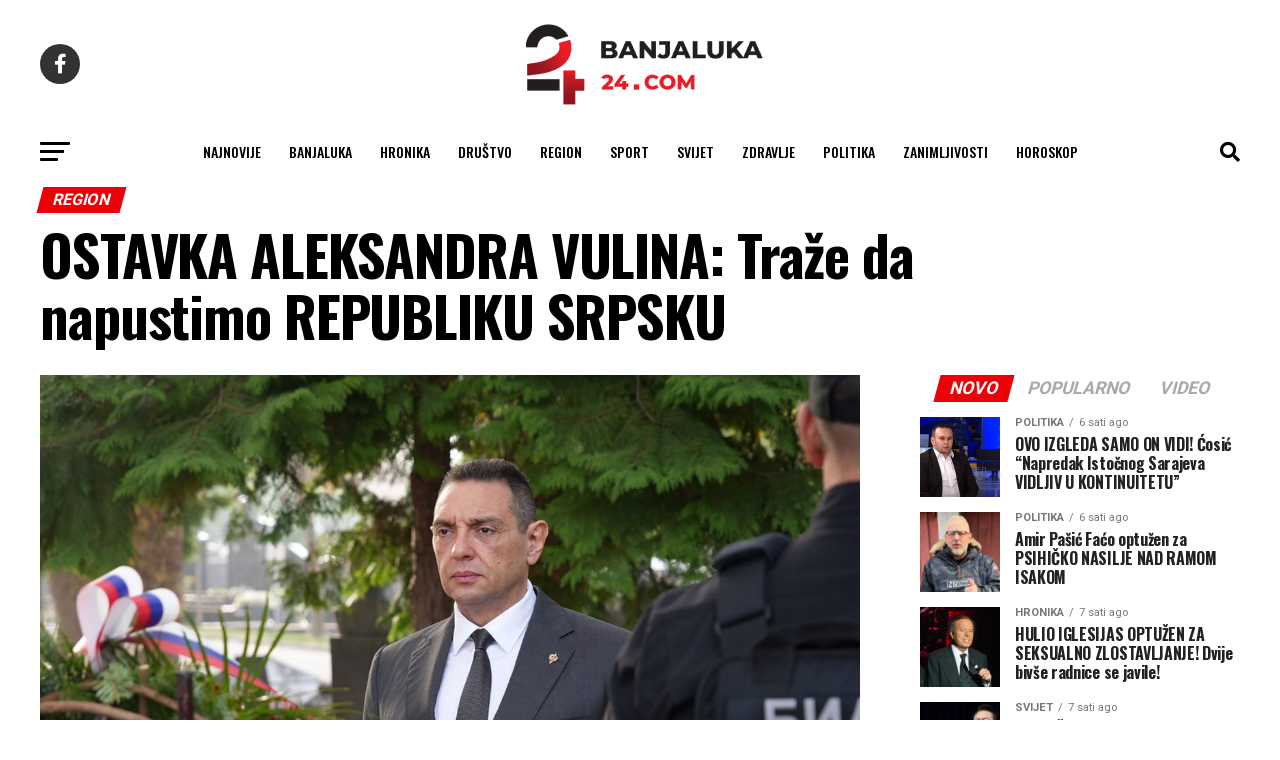

--- FILE ---
content_type: text/html; charset=UTF-8
request_url: https://banjaluka-24.com/ostavka-aleksandra-vulina-traze-da-napustimo-republiku-srpsku/
body_size: 23467
content:
<!DOCTYPE html>
<html lang="hr" prefix="og: https://ogp.me/ns#">

<head>
  <meta charset="UTF-8">
  <meta name="viewport" id="viewport"
    content="width=device-width, initial-scale=1.0, maximum-scale=1.0, minimum-scale=1.0, user-scalable=no" />
    <link rel="pingback" href="https://banjaluka-24.com/xmlrpc.php" />
    <meta property="og:type" content="article" />
        <meta property="og:image" content="https://banjaluka-24.com/wp-content/uploads/2023/11/20231103142225_798108-1000x600.jpg" />
  <meta name="twitter:image" content="https://banjaluka-24.com/wp-content/uploads/2023/11/20231103142225_798108-1000x600.jpg" />
    <meta property="og:url" content="https://banjaluka-24.com/ostavka-aleksandra-vulina-traze-da-napustimo-republiku-srpsku/" />
  <meta property="og:title" content="OSTAVKA ALEKSANDRA VULINA: Traže da napustimo REPUBLIKU SRPSKU" />
  <meta property="og:description" content="Aleksandar Vulin, direktor Bezbednosno-informativne agencije Srbije (BIA), podnio je nepozivu ostavku na tu funkciju. &#8220;Predsednik Aleksandar Vučić i Srbija susreću se sa pretnjama i ucenama koje se mogu porediti samo sa austro-ugarskim ultimatumom iz 1914. godine. Od nas se traži da priznamo Kosovo, da napustimo Republiku Srpsku i da uvodeći sankcije Ruskoj Federaciji prestanemo biti [&hellip;]" />
  <meta name="twitter:card" content="summary_large_image">
  <meta name="twitter:url" content="https://banjaluka-24.com/ostavka-aleksandra-vulina-traze-da-napustimo-republiku-srpsku/">
  <meta name="twitter:title" content="OSTAVKA ALEKSANDRA VULINA: Traže da napustimo REPUBLIKU SRPSKU">
  <meta name="twitter:description" content="Aleksandar Vulin, direktor Bezbednosno-informativne agencije Srbije (BIA), podnio je nepozivu ostavku na tu funkciju. &#8220;Predsednik Aleksandar Vučić i Srbija susreću se sa pretnjama i ucenama koje se mogu porediti samo sa austro-ugarskim ultimatumom iz 1914. godine. Od nas se traži da priznamo Kosovo, da napustimo Republiku Srpsku i da uvodeći sankcije Ruskoj Federaciji prestanemo biti [&hellip;]">
      	<style>img:is([sizes="auto" i], [sizes^="auto," i]) { contain-intrinsic-size: 3000px 1500px }</style>
	
<!-- Search Engine Optimization by Rank Math - https://rankmath.com/ -->
<title>OSTAVKA ALEKSANDRA VULINA: Traže da napustimo REPUBLIKU SRPSKU - Banjaluka24</title>
<link data-rocket-preload as="style" href="https://fonts.googleapis.com/css?family=Roboto%3A300%2C400%2C700%2C900%7COswald%3A400%2C700%7CAdvent%20Pro%3A700%7COpen%20Sans%3A700%7CAnton%3A400Oswald%3A100%2C200%2C300%2C400%2C500%2C600%2C700%2C800%2C900%7COswald%3A100%2C200%2C300%2C400%2C500%2C600%2C700%2C800%2C900%7CRoboto%3A100%2C200%2C300%2C400%2C500%2C600%2C700%2C800%2C900%7CRoboto%3A100%2C200%2C300%2C400%2C500%2C600%2C700%2C800%2C900%7CPT%20Serif%3A100%2C200%2C300%2C400%2C500%2C600%2C700%2C800%2C900%7COswald%3A100%2C200%2C300%2C400%2C500%2C600%2C700%2C800%2C900%26amp%3Bsubset%3Dlatin%2Clatin-ext%2Ccyrillic%2Ccyrillic-ext%2Cgreek-ext%2Cgreek%2Cvietnamese%26amp%3Bdisplay%3Dswap&#038;display=swap" rel="preload">
<link href="https://fonts.googleapis.com/css?family=Roboto%3A300%2C400%2C700%2C900%7COswald%3A400%2C700%7CAdvent%20Pro%3A700%7COpen%20Sans%3A700%7CAnton%3A400Oswald%3A100%2C200%2C300%2C400%2C500%2C600%2C700%2C800%2C900%7COswald%3A100%2C200%2C300%2C400%2C500%2C600%2C700%2C800%2C900%7CRoboto%3A100%2C200%2C300%2C400%2C500%2C600%2C700%2C800%2C900%7CRoboto%3A100%2C200%2C300%2C400%2C500%2C600%2C700%2C800%2C900%7CPT%20Serif%3A100%2C200%2C300%2C400%2C500%2C600%2C700%2C800%2C900%7COswald%3A100%2C200%2C300%2C400%2C500%2C600%2C700%2C800%2C900%26amp%3Bsubset%3Dlatin%2Clatin-ext%2Ccyrillic%2Ccyrillic-ext%2Cgreek-ext%2Cgreek%2Cvietnamese%26amp%3Bdisplay%3Dswap&#038;display=swap" media="print" onload="this.media=&#039;all&#039;" rel="stylesheet">
<noscript data-wpr-hosted-gf-parameters=""><link rel="stylesheet" href="https://fonts.googleapis.com/css?family=Roboto%3A300%2C400%2C700%2C900%7COswald%3A400%2C700%7CAdvent%20Pro%3A700%7COpen%20Sans%3A700%7CAnton%3A400Oswald%3A100%2C200%2C300%2C400%2C500%2C600%2C700%2C800%2C900%7COswald%3A100%2C200%2C300%2C400%2C500%2C600%2C700%2C800%2C900%7CRoboto%3A100%2C200%2C300%2C400%2C500%2C600%2C700%2C800%2C900%7CRoboto%3A100%2C200%2C300%2C400%2C500%2C600%2C700%2C800%2C900%7CPT%20Serif%3A100%2C200%2C300%2C400%2C500%2C600%2C700%2C800%2C900%7COswald%3A100%2C200%2C300%2C400%2C500%2C600%2C700%2C800%2C900%26amp%3Bsubset%3Dlatin%2Clatin-ext%2Ccyrillic%2Ccyrillic-ext%2Cgreek-ext%2Cgreek%2Cvietnamese%26amp%3Bdisplay%3Dswap&#038;display=swap"></noscript>
<meta name="description" content="Aleksandar Vulin, direktor Bezbednosno-informativne agencije Srbije (BIA), podnio je nepozivu ostavku na tu funkciju."/>
<meta name="robots" content="follow, index, max-snippet:-1, max-video-preview:-1, max-image-preview:large"/>
<link rel="canonical" href="https://banjaluka-24.com/ostavka-aleksandra-vulina-traze-da-napustimo-republiku-srpsku/" />
<meta property="og:locale" content="hr_HR" />
<meta property="og:type" content="article" />
<meta property="og:title" content="OSTAVKA ALEKSANDRA VULINA: Traže da napustimo REPUBLIKU SRPSKU - Banjaluka24" />
<meta property="og:description" content="Aleksandar Vulin, direktor Bezbednosno-informativne agencije Srbije (BIA), podnio je nepozivu ostavku na tu funkciju." />
<meta property="og:url" content="https://banjaluka-24.com/ostavka-aleksandra-vulina-traze-da-napustimo-republiku-srpsku/" />
<meta property="og:site_name" content="Banjaluka24" />
<meta property="article:publisher" content="https://www.facebook.com/banjaluka24portal/" />
<meta property="article:tag" content="Aleksandar Vulin" />
<meta property="article:tag" content="ostavka" />
<meta property="article:tag" content="Srbija" />
<meta property="article:section" content="Region" />
<meta property="og:image" content="https://banjaluka-24.com/wp-content/uploads/2023/11/20231103142225_798108.jpg" />
<meta property="og:image:secure_url" content="https://banjaluka-24.com/wp-content/uploads/2023/11/20231103142225_798108.jpg" />
<meta property="og:image:width" content="1200" />
<meta property="og:image:height" content="800" />
<meta property="og:image:alt" content="OSTAVKA ALEKSANDRA VULINA: Traže da napustimo REPUBLIKU SRPSKU" />
<meta property="og:image:type" content="image/jpeg" />
<meta property="article:published_time" content="2023-11-03T16:20:55+01:00" />
<meta name="twitter:card" content="summary_large_image" />
<meta name="twitter:title" content="OSTAVKA ALEKSANDRA VULINA: Traže da napustimo REPUBLIKU SRPSKU - Banjaluka24" />
<meta name="twitter:description" content="Aleksandar Vulin, direktor Bezbednosno-informativne agencije Srbije (BIA), podnio je nepozivu ostavku na tu funkciju." />
<meta name="twitter:image" content="https://banjaluka-24.com/wp-content/uploads/2023/11/20231103142225_798108.jpg" />
<meta name="twitter:label1" content="Written by" />
<meta name="twitter:data1" content="banjaluka" />
<meta name="twitter:label2" content="Time to read" />
<meta name="twitter:data2" content="1 minute" />
<script type="application/ld+json" class="rank-math-schema">{"@context":"https://schema.org","@graph":[{"@type":["NewsMediaOrganization","Organization"],"@id":"https://banjaluka-24.com/#organization","name":"Banjaluka24","url":"https://banjaluka-24.com","sameAs":["https://www.facebook.com/banjaluka24portal/"],"logo":{"@type":"ImageObject","@id":"https://banjaluka-24.com/#logo","url":"https://banjaluka-24.com/wp-content/uploads/2023/02/24com-logo-crni.png","contentUrl":"https://banjaluka-24.com/wp-content/uploads/2023/02/24com-logo-crni.png","caption":"Banjaluka24","inLanguage":"hr","width":"260","height":"97"}},{"@type":"WebSite","@id":"https://banjaluka-24.com/#website","url":"https://banjaluka-24.com","name":"Banjaluka24","publisher":{"@id":"https://banjaluka-24.com/#organization"},"inLanguage":"hr"},{"@type":"ImageObject","@id":"https://banjaluka-24.com/wp-content/uploads/2023/11/20231103142225_798108.jpg","url":"https://banjaluka-24.com/wp-content/uploads/2023/11/20231103142225_798108.jpg","width":"1200","height":"800","inLanguage":"hr"},{"@type":"WebPage","@id":"https://banjaluka-24.com/ostavka-aleksandra-vulina-traze-da-napustimo-republiku-srpsku/#webpage","url":"https://banjaluka-24.com/ostavka-aleksandra-vulina-traze-da-napustimo-republiku-srpsku/","name":"OSTAVKA ALEKSANDRA VULINA: Tra\u017ee da napustimo REPUBLIKU SRPSKU - Banjaluka24","datePublished":"2023-11-03T16:20:55+01:00","dateModified":"2023-11-03T16:20:55+01:00","isPartOf":{"@id":"https://banjaluka-24.com/#website"},"primaryImageOfPage":{"@id":"https://banjaluka-24.com/wp-content/uploads/2023/11/20231103142225_798108.jpg"},"inLanguage":"hr"},{"@type":"Person","@id":"https://banjaluka-24.com/author/banjaluka/","name":"banjaluka","url":"https://banjaluka-24.com/author/banjaluka/","image":{"@type":"ImageObject","@id":"https://secure.gravatar.com/avatar/59c2580b78138015ddb082bb38caf393?s=96&amp;d=mm&amp;r=g","url":"https://secure.gravatar.com/avatar/59c2580b78138015ddb082bb38caf393?s=96&amp;d=mm&amp;r=g","caption":"banjaluka","inLanguage":"hr"},"worksFor":{"@id":"https://banjaluka-24.com/#organization"}},{"@type":"BlogPosting","headline":"OSTAVKA ALEKSANDRA VULINA: Tra\u017ee da napustimo REPUBLIKU SRPSKU - Banjaluka24","datePublished":"2023-11-03T16:20:55+01:00","dateModified":"2023-11-03T16:20:55+01:00","articleSection":"Region","author":{"@id":"https://banjaluka-24.com/author/banjaluka/","name":"banjaluka"},"publisher":{"@id":"https://banjaluka-24.com/#organization"},"description":"Aleksandar Vulin, direktor Bezbednosno-informativne agencije Srbije (BIA), podnio je nepozivu ostavku na tu funkciju.","name":"OSTAVKA ALEKSANDRA VULINA: Tra\u017ee da napustimo REPUBLIKU SRPSKU - Banjaluka24","@id":"https://banjaluka-24.com/ostavka-aleksandra-vulina-traze-da-napustimo-republiku-srpsku/#richSnippet","isPartOf":{"@id":"https://banjaluka-24.com/ostavka-aleksandra-vulina-traze-da-napustimo-republiku-srpsku/#webpage"},"image":{"@id":"https://banjaluka-24.com/wp-content/uploads/2023/11/20231103142225_798108.jpg"},"inLanguage":"hr","mainEntityOfPage":{"@id":"https://banjaluka-24.com/ostavka-aleksandra-vulina-traze-da-napustimo-republiku-srpsku/#webpage"}}]}</script>
<!-- /Rank Math WordPress SEO plugin -->

<link rel='dns-prefetch' href='//ajax.googleapis.com' />
<link rel='dns-prefetch' href='//fonts.googleapis.com' />
<link href='https://fonts.gstatic.com' crossorigin rel='preconnect' />
<link rel="alternate" type="application/rss+xml" title="Banjaluka24 &raquo; Kanal" href="https://banjaluka-24.com/feed/" />
<link rel="alternate" type="application/rss+xml" title="Banjaluka24 &raquo; Kanal komentara" href="https://banjaluka-24.com/comments/feed/" />
<style id='wp-emoji-styles-inline-css' type='text/css'>

	img.wp-smiley, img.emoji {
		display: inline !important;
		border: none !important;
		box-shadow: none !important;
		height: 1em !important;
		width: 1em !important;
		margin: 0 0.07em !important;
		vertical-align: -0.1em !important;
		background: none !important;
		padding: 0 !important;
	}
</style>
<link rel='stylesheet' id='wp-block-library-css' href='https://banjaluka-24.com/wp-includes/css/dist/block-library/style.min.css?ver=6.7.2' type='text/css' media='all' />
<style id='classic-theme-styles-inline-css' type='text/css'>
/*! This file is auto-generated */
.wp-block-button__link{color:#fff;background-color:#32373c;border-radius:9999px;box-shadow:none;text-decoration:none;padding:calc(.667em + 2px) calc(1.333em + 2px);font-size:1.125em}.wp-block-file__button{background:#32373c;color:#fff;text-decoration:none}
</style>
<style id='global-styles-inline-css' type='text/css'>
:root{--wp--preset--aspect-ratio--square: 1;--wp--preset--aspect-ratio--4-3: 4/3;--wp--preset--aspect-ratio--3-4: 3/4;--wp--preset--aspect-ratio--3-2: 3/2;--wp--preset--aspect-ratio--2-3: 2/3;--wp--preset--aspect-ratio--16-9: 16/9;--wp--preset--aspect-ratio--9-16: 9/16;--wp--preset--color--black: #000000;--wp--preset--color--cyan-bluish-gray: #abb8c3;--wp--preset--color--white: #ffffff;--wp--preset--color--pale-pink: #f78da7;--wp--preset--color--vivid-red: #cf2e2e;--wp--preset--color--luminous-vivid-orange: #ff6900;--wp--preset--color--luminous-vivid-amber: #fcb900;--wp--preset--color--light-green-cyan: #7bdcb5;--wp--preset--color--vivid-green-cyan: #00d084;--wp--preset--color--pale-cyan-blue: #8ed1fc;--wp--preset--color--vivid-cyan-blue: #0693e3;--wp--preset--color--vivid-purple: #9b51e0;--wp--preset--gradient--vivid-cyan-blue-to-vivid-purple: linear-gradient(135deg,rgba(6,147,227,1) 0%,rgb(155,81,224) 100%);--wp--preset--gradient--light-green-cyan-to-vivid-green-cyan: linear-gradient(135deg,rgb(122,220,180) 0%,rgb(0,208,130) 100%);--wp--preset--gradient--luminous-vivid-amber-to-luminous-vivid-orange: linear-gradient(135deg,rgba(252,185,0,1) 0%,rgba(255,105,0,1) 100%);--wp--preset--gradient--luminous-vivid-orange-to-vivid-red: linear-gradient(135deg,rgba(255,105,0,1) 0%,rgb(207,46,46) 100%);--wp--preset--gradient--very-light-gray-to-cyan-bluish-gray: linear-gradient(135deg,rgb(238,238,238) 0%,rgb(169,184,195) 100%);--wp--preset--gradient--cool-to-warm-spectrum: linear-gradient(135deg,rgb(74,234,220) 0%,rgb(151,120,209) 20%,rgb(207,42,186) 40%,rgb(238,44,130) 60%,rgb(251,105,98) 80%,rgb(254,248,76) 100%);--wp--preset--gradient--blush-light-purple: linear-gradient(135deg,rgb(255,206,236) 0%,rgb(152,150,240) 100%);--wp--preset--gradient--blush-bordeaux: linear-gradient(135deg,rgb(254,205,165) 0%,rgb(254,45,45) 50%,rgb(107,0,62) 100%);--wp--preset--gradient--luminous-dusk: linear-gradient(135deg,rgb(255,203,112) 0%,rgb(199,81,192) 50%,rgb(65,88,208) 100%);--wp--preset--gradient--pale-ocean: linear-gradient(135deg,rgb(255,245,203) 0%,rgb(182,227,212) 50%,rgb(51,167,181) 100%);--wp--preset--gradient--electric-grass: linear-gradient(135deg,rgb(202,248,128) 0%,rgb(113,206,126) 100%);--wp--preset--gradient--midnight: linear-gradient(135deg,rgb(2,3,129) 0%,rgb(40,116,252) 100%);--wp--preset--font-size--small: 13px;--wp--preset--font-size--medium: 20px;--wp--preset--font-size--large: 36px;--wp--preset--font-size--x-large: 42px;--wp--preset--spacing--20: 0.44rem;--wp--preset--spacing--30: 0.67rem;--wp--preset--spacing--40: 1rem;--wp--preset--spacing--50: 1.5rem;--wp--preset--spacing--60: 2.25rem;--wp--preset--spacing--70: 3.38rem;--wp--preset--spacing--80: 5.06rem;--wp--preset--shadow--natural: 6px 6px 9px rgba(0, 0, 0, 0.2);--wp--preset--shadow--deep: 12px 12px 50px rgba(0, 0, 0, 0.4);--wp--preset--shadow--sharp: 6px 6px 0px rgba(0, 0, 0, 0.2);--wp--preset--shadow--outlined: 6px 6px 0px -3px rgba(255, 255, 255, 1), 6px 6px rgba(0, 0, 0, 1);--wp--preset--shadow--crisp: 6px 6px 0px rgba(0, 0, 0, 1);}:where(.is-layout-flex){gap: 0.5em;}:where(.is-layout-grid){gap: 0.5em;}body .is-layout-flex{display: flex;}.is-layout-flex{flex-wrap: wrap;align-items: center;}.is-layout-flex > :is(*, div){margin: 0;}body .is-layout-grid{display: grid;}.is-layout-grid > :is(*, div){margin: 0;}:where(.wp-block-columns.is-layout-flex){gap: 2em;}:where(.wp-block-columns.is-layout-grid){gap: 2em;}:where(.wp-block-post-template.is-layout-flex){gap: 1.25em;}:where(.wp-block-post-template.is-layout-grid){gap: 1.25em;}.has-black-color{color: var(--wp--preset--color--black) !important;}.has-cyan-bluish-gray-color{color: var(--wp--preset--color--cyan-bluish-gray) !important;}.has-white-color{color: var(--wp--preset--color--white) !important;}.has-pale-pink-color{color: var(--wp--preset--color--pale-pink) !important;}.has-vivid-red-color{color: var(--wp--preset--color--vivid-red) !important;}.has-luminous-vivid-orange-color{color: var(--wp--preset--color--luminous-vivid-orange) !important;}.has-luminous-vivid-amber-color{color: var(--wp--preset--color--luminous-vivid-amber) !important;}.has-light-green-cyan-color{color: var(--wp--preset--color--light-green-cyan) !important;}.has-vivid-green-cyan-color{color: var(--wp--preset--color--vivid-green-cyan) !important;}.has-pale-cyan-blue-color{color: var(--wp--preset--color--pale-cyan-blue) !important;}.has-vivid-cyan-blue-color{color: var(--wp--preset--color--vivid-cyan-blue) !important;}.has-vivid-purple-color{color: var(--wp--preset--color--vivid-purple) !important;}.has-black-background-color{background-color: var(--wp--preset--color--black) !important;}.has-cyan-bluish-gray-background-color{background-color: var(--wp--preset--color--cyan-bluish-gray) !important;}.has-white-background-color{background-color: var(--wp--preset--color--white) !important;}.has-pale-pink-background-color{background-color: var(--wp--preset--color--pale-pink) !important;}.has-vivid-red-background-color{background-color: var(--wp--preset--color--vivid-red) !important;}.has-luminous-vivid-orange-background-color{background-color: var(--wp--preset--color--luminous-vivid-orange) !important;}.has-luminous-vivid-amber-background-color{background-color: var(--wp--preset--color--luminous-vivid-amber) !important;}.has-light-green-cyan-background-color{background-color: var(--wp--preset--color--light-green-cyan) !important;}.has-vivid-green-cyan-background-color{background-color: var(--wp--preset--color--vivid-green-cyan) !important;}.has-pale-cyan-blue-background-color{background-color: var(--wp--preset--color--pale-cyan-blue) !important;}.has-vivid-cyan-blue-background-color{background-color: var(--wp--preset--color--vivid-cyan-blue) !important;}.has-vivid-purple-background-color{background-color: var(--wp--preset--color--vivid-purple) !important;}.has-black-border-color{border-color: var(--wp--preset--color--black) !important;}.has-cyan-bluish-gray-border-color{border-color: var(--wp--preset--color--cyan-bluish-gray) !important;}.has-white-border-color{border-color: var(--wp--preset--color--white) !important;}.has-pale-pink-border-color{border-color: var(--wp--preset--color--pale-pink) !important;}.has-vivid-red-border-color{border-color: var(--wp--preset--color--vivid-red) !important;}.has-luminous-vivid-orange-border-color{border-color: var(--wp--preset--color--luminous-vivid-orange) !important;}.has-luminous-vivid-amber-border-color{border-color: var(--wp--preset--color--luminous-vivid-amber) !important;}.has-light-green-cyan-border-color{border-color: var(--wp--preset--color--light-green-cyan) !important;}.has-vivid-green-cyan-border-color{border-color: var(--wp--preset--color--vivid-green-cyan) !important;}.has-pale-cyan-blue-border-color{border-color: var(--wp--preset--color--pale-cyan-blue) !important;}.has-vivid-cyan-blue-border-color{border-color: var(--wp--preset--color--vivid-cyan-blue) !important;}.has-vivid-purple-border-color{border-color: var(--wp--preset--color--vivid-purple) !important;}.has-vivid-cyan-blue-to-vivid-purple-gradient-background{background: var(--wp--preset--gradient--vivid-cyan-blue-to-vivid-purple) !important;}.has-light-green-cyan-to-vivid-green-cyan-gradient-background{background: var(--wp--preset--gradient--light-green-cyan-to-vivid-green-cyan) !important;}.has-luminous-vivid-amber-to-luminous-vivid-orange-gradient-background{background: var(--wp--preset--gradient--luminous-vivid-amber-to-luminous-vivid-orange) !important;}.has-luminous-vivid-orange-to-vivid-red-gradient-background{background: var(--wp--preset--gradient--luminous-vivid-orange-to-vivid-red) !important;}.has-very-light-gray-to-cyan-bluish-gray-gradient-background{background: var(--wp--preset--gradient--very-light-gray-to-cyan-bluish-gray) !important;}.has-cool-to-warm-spectrum-gradient-background{background: var(--wp--preset--gradient--cool-to-warm-spectrum) !important;}.has-blush-light-purple-gradient-background{background: var(--wp--preset--gradient--blush-light-purple) !important;}.has-blush-bordeaux-gradient-background{background: var(--wp--preset--gradient--blush-bordeaux) !important;}.has-luminous-dusk-gradient-background{background: var(--wp--preset--gradient--luminous-dusk) !important;}.has-pale-ocean-gradient-background{background: var(--wp--preset--gradient--pale-ocean) !important;}.has-electric-grass-gradient-background{background: var(--wp--preset--gradient--electric-grass) !important;}.has-midnight-gradient-background{background: var(--wp--preset--gradient--midnight) !important;}.has-small-font-size{font-size: var(--wp--preset--font-size--small) !important;}.has-medium-font-size{font-size: var(--wp--preset--font-size--medium) !important;}.has-large-font-size{font-size: var(--wp--preset--font-size--large) !important;}.has-x-large-font-size{font-size: var(--wp--preset--font-size--x-large) !important;}
:where(.wp-block-post-template.is-layout-flex){gap: 1.25em;}:where(.wp-block-post-template.is-layout-grid){gap: 1.25em;}
:where(.wp-block-columns.is-layout-flex){gap: 2em;}:where(.wp-block-columns.is-layout-grid){gap: 2em;}
:root :where(.wp-block-pullquote){font-size: 1.5em;line-height: 1.6;}
</style>
<link data-minify="1" rel='stylesheet' id='ql-jquery-ui-css' href='https://banjaluka-24.com/wp-content/cache/min/1/ajax/libs/jqueryui/1.12.1/themes/smoothness/jquery-ui.css?ver=1767598376' type='text/css' media='all' />
<link data-minify="1" rel='stylesheet' id='mvp-custom-style-css' href='https://banjaluka-24.com/wp-content/cache/min/1/wp-content/themes/zox-news/style.css?ver=1767598376' type='text/css' media='all' />
<style id='mvp-custom-style-inline-css' type='text/css'>


#mvp-wallpaper {
	background: url() no-repeat 50% 0;
	}

#mvp-foot-copy a {
	color: #ed1c24;
	}

#mvp-content-main p a,
#mvp-content-main ul a,
#mvp-content-main ol a,
.mvp-post-add-main p a,
.mvp-post-add-main ul a,
.mvp-post-add-main ol a {
	box-shadow: inset 0 -4px 0 #ed1c24;
	}

#mvp-content-main p a:hover,
#mvp-content-main ul a:hover,
#mvp-content-main ol a:hover,
.mvp-post-add-main p a:hover,
.mvp-post-add-main ul a:hover,
.mvp-post-add-main ol a:hover {
	background: #ed1c24;
	}

a,
a:visited,
.post-info-name a,
.woocommerce .woocommerce-breadcrumb a {
	color: #ed1c24;
	}

#mvp-side-wrap a:hover {
	color: #ed1c24;
	}

.mvp-fly-top:hover,
.mvp-vid-box-wrap,
ul.mvp-soc-mob-list li.mvp-soc-mob-com {
	background: #ed1c24;
	}

nav.mvp-fly-nav-menu ul li.menu-item-has-children:after,
.mvp-feat1-left-wrap span.mvp-cd-cat,
.mvp-widget-feat1-top-story span.mvp-cd-cat,
.mvp-widget-feat2-left-cont span.mvp-cd-cat,
.mvp-widget-dark-feat span.mvp-cd-cat,
.mvp-widget-dark-sub span.mvp-cd-cat,
.mvp-vid-wide-text span.mvp-cd-cat,
.mvp-feat2-top-text span.mvp-cd-cat,
.mvp-feat3-main-story span.mvp-cd-cat,
.mvp-feat3-sub-text span.mvp-cd-cat,
.mvp-feat4-main-text span.mvp-cd-cat,
.woocommerce-message:before,
.woocommerce-info:before,
.woocommerce-message:before {
	color: #ed1c24;
	}

#searchform input,
.mvp-authors-name {
	border-bottom: 1px solid #ed1c24;
	}

.mvp-fly-top:hover {
	border-top: 1px solid #ed1c24;
	border-left: 1px solid #ed1c24;
	border-bottom: 1px solid #ed1c24;
	}

.woocommerce .widget_price_filter .ui-slider .ui-slider-handle,
.woocommerce #respond input#submit.alt,
.woocommerce a.button.alt,
.woocommerce button.button.alt,
.woocommerce input.button.alt,
.woocommerce #respond input#submit.alt:hover,
.woocommerce a.button.alt:hover,
.woocommerce button.button.alt:hover,
.woocommerce input.button.alt:hover {
	background-color: #ed1c24;
	}

.woocommerce-error,
.woocommerce-info,
.woocommerce-message {
	border-top-color: #ed1c24;
	}

ul.mvp-feat1-list-buts li.active span.mvp-feat1-list-but,
span.mvp-widget-home-title,
span.mvp-post-cat,
span.mvp-feat1-pop-head {
	background: #ed0007;
	}

.woocommerce span.onsale {
	background-color: #ed0007;
	}

.mvp-widget-feat2-side-more-but,
.woocommerce .star-rating span:before,
span.mvp-prev-next-label,
.mvp-cat-date-wrap .sticky {
	color: #ed0007 !important;
	}

#mvp-main-nav-top,
#mvp-fly-wrap,
.mvp-soc-mob-right,
#mvp-main-nav-small-cont {
	background: #ffffff;
	}

#mvp-main-nav-small .mvp-fly-but-wrap span,
#mvp-main-nav-small .mvp-search-but-wrap span,
.mvp-nav-top-left .mvp-fly-but-wrap span,
#mvp-fly-wrap .mvp-fly-but-wrap span {
	background: #555555;
	}

.mvp-nav-top-right .mvp-nav-search-but,
span.mvp-fly-soc-head,
.mvp-soc-mob-right i,
#mvp-main-nav-small span.mvp-nav-search-but,
#mvp-main-nav-small .mvp-nav-menu ul li a  {
	color: #555555;
	}

#mvp-main-nav-small .mvp-nav-menu ul li.menu-item-has-children a:after {
	border-color: #555555 transparent transparent transparent;
	}

#mvp-nav-top-wrap span.mvp-nav-search-but:hover,
#mvp-main-nav-small span.mvp-nav-search-but:hover {
	color: #ed1c24;
	}

#mvp-nav-top-wrap .mvp-fly-but-wrap:hover span,
#mvp-main-nav-small .mvp-fly-but-wrap:hover span,
span.mvp-woo-cart-num:hover {
	background: #ed1c24;
	}

#mvp-main-nav-bot-cont {
	background: #ffffff;
	}

#mvp-nav-bot-wrap .mvp-fly-but-wrap span,
#mvp-nav-bot-wrap .mvp-search-but-wrap span {
	background: #000000;
	}

#mvp-nav-bot-wrap span.mvp-nav-search-but,
#mvp-nav-bot-wrap .mvp-nav-menu ul li a {
	color: #000000;
	}

#mvp-nav-bot-wrap .mvp-nav-menu ul li.menu-item-has-children a:after {
	border-color: #000000 transparent transparent transparent;
	}

.mvp-nav-menu ul li:hover a {
	border-bottom: 5px solid #ed1c24;
	}

#mvp-nav-bot-wrap .mvp-fly-but-wrap:hover span {
	background: #ed1c24;
	}

#mvp-nav-bot-wrap span.mvp-nav-search-but:hover {
	color: #ed1c24;
	}

body,
.mvp-feat1-feat-text p,
.mvp-feat2-top-text p,
.mvp-feat3-main-text p,
.mvp-feat3-sub-text p,
#searchform input,
.mvp-author-info-text,
span.mvp-post-excerpt,
.mvp-nav-menu ul li ul.sub-menu li a,
nav.mvp-fly-nav-menu ul li a,
.mvp-ad-label,
span.mvp-feat-caption,
.mvp-post-tags a,
.mvp-post-tags a:visited,
span.mvp-author-box-name a,
#mvp-author-box-text p,
.mvp-post-gallery-text p,
ul.mvp-soc-mob-list li span,
#comments,
h3#reply-title,
h2.comments,
#mvp-foot-copy p,
span.mvp-fly-soc-head,
.mvp-post-tags-header,
span.mvp-prev-next-label,
span.mvp-post-add-link-but,
#mvp-comments-button a,
#mvp-comments-button span.mvp-comment-but-text,
.woocommerce ul.product_list_widget span.product-title,
.woocommerce ul.product_list_widget li a,
.woocommerce #reviews #comments ol.commentlist li .comment-text p.meta,
.woocommerce div.product p.price,
.woocommerce div.product p.price ins,
.woocommerce div.product p.price del,
.woocommerce ul.products li.product .price del,
.woocommerce ul.products li.product .price ins,
.woocommerce ul.products li.product .price,
.woocommerce #respond input#submit,
.woocommerce a.button,
.woocommerce button.button,
.woocommerce input.button,
.woocommerce .widget_price_filter .price_slider_amount .button,
.woocommerce span.onsale,
.woocommerce-review-link,
#woo-content p.woocommerce-result-count,
.woocommerce div.product .woocommerce-tabs ul.tabs li a,
a.mvp-inf-more-but,
span.mvp-cont-read-but,
span.mvp-cd-cat,
span.mvp-cd-date,
.mvp-feat4-main-text p,
span.mvp-woo-cart-num,
span.mvp-widget-home-title2,
.wp-caption,
#mvp-content-main p.wp-caption-text,
.gallery-caption,
.mvp-post-add-main p.wp-caption-text,
#bbpress-forums,
#bbpress-forums p,
.protected-post-form input,
#mvp-feat6-text p {
	font-family: 'Roboto', sans-serif;
	font-display: swap;
	}

.mvp-blog-story-text p,
span.mvp-author-page-desc,
#mvp-404 p,
.mvp-widget-feat1-bot-text p,
.mvp-widget-feat2-left-text p,
.mvp-flex-story-text p,
.mvp-search-text p,
#mvp-content-main p,
.mvp-post-add-main p,
#mvp-content-main ul li,
#mvp-content-main ol li,
.rwp-summary,
.rwp-u-review__comment,
.mvp-feat5-mid-main-text p,
.mvp-feat5-small-main-text p,
#mvp-content-main .wp-block-button__link,
.wp-block-audio figcaption,
.wp-block-video figcaption,
.wp-block-embed figcaption,
.wp-block-verse pre,
pre.wp-block-verse {
	font-family: 'PT Serif', sans-serif;
	font-display: swap;
	}

.mvp-nav-menu ul li a,
#mvp-foot-menu ul li a {
	font-family: 'Oswald', sans-serif;
	font-display: swap;
	}


.mvp-feat1-sub-text h2,
.mvp-feat1-pop-text h2,
.mvp-feat1-list-text h2,
.mvp-widget-feat1-top-text h2,
.mvp-widget-feat1-bot-text h2,
.mvp-widget-dark-feat-text h2,
.mvp-widget-dark-sub-text h2,
.mvp-widget-feat2-left-text h2,
.mvp-widget-feat2-right-text h2,
.mvp-blog-story-text h2,
.mvp-flex-story-text h2,
.mvp-vid-wide-more-text p,
.mvp-prev-next-text p,
.mvp-related-text,
.mvp-post-more-text p,
h2.mvp-authors-latest a,
.mvp-feat2-bot-text h2,
.mvp-feat3-sub-text h2,
.mvp-feat3-main-text h2,
.mvp-feat4-main-text h2,
.mvp-feat5-text h2,
.mvp-feat5-mid-main-text h2,
.mvp-feat5-small-main-text h2,
.mvp-feat5-mid-sub-text h2,
#mvp-feat6-text h2,
.alp-related-posts-wrapper .alp-related-post .post-title {
	font-family: 'Oswald', sans-serif;
	font-display: swap;
	}

.mvp-feat2-top-text h2,
.mvp-feat1-feat-text h2,
h1.mvp-post-title,
h1.mvp-post-title-wide,
.mvp-drop-nav-title h4,
#mvp-content-main blockquote p,
.mvp-post-add-main blockquote p,
#mvp-content-main p.has-large-font-size,
#mvp-404 h1,
#woo-content h1.page-title,
.woocommerce div.product .product_title,
.woocommerce ul.products li.product h3,
.alp-related-posts .current .post-title {
	font-family: 'Oswald', sans-serif;
	font-display: swap;
	}

span.mvp-feat1-pop-head,
.mvp-feat1-pop-text:before,
span.mvp-feat1-list-but,
span.mvp-widget-home-title,
.mvp-widget-feat2-side-more,
span.mvp-post-cat,
span.mvp-page-head,
h1.mvp-author-top-head,
.mvp-authors-name,
#mvp-content-main h1,
#mvp-content-main h2,
#mvp-content-main h3,
#mvp-content-main h4,
#mvp-content-main h5,
#mvp-content-main h6,
.woocommerce .related h2,
.woocommerce div.product .woocommerce-tabs .panel h2,
.woocommerce div.product .product_title,
.mvp-feat5-side-list .mvp-feat1-list-img:after {
	font-family: 'Roboto', sans-serif;
	font-display: swap;
	}

	

	span.mvp-nav-soc-but,
	ul.mvp-fly-soc-list li a,
	span.mvp-woo-cart-num {
		background: rgba(0,0,0,.8);
		}
	span.mvp-woo-cart-icon {
		color: rgba(0,0,0,.8);
		}
	nav.mvp-fly-nav-menu ul li,
	nav.mvp-fly-nav-menu ul li ul.sub-menu {
		border-top: 1px solid rgba(0,0,0,.1);
		}
	nav.mvp-fly-nav-menu ul li a {
		color: #000;
		}
	.mvp-drop-nav-title h4 {
		color: #000;
		}
		

	.alp-advert {
		display: none;
	}
	.alp-related-posts-wrapper .alp-related-posts .current {
		margin: 0 0 10px;
	}
		
</style>
<link data-minify="1" rel='stylesheet' id='fontawesome-child-css' href='https://banjaluka-24.com/wp-content/cache/min/1/wp-content/themes/zox-news-child/font-awesome/css/all.css?ver=1767598376' type='text/css' media='all' />
<link rel='stylesheet' id='mvp-custom-child-style-css' href='https://banjaluka-24.com/wp-content/themes/zox-news-child/style.css?ver=1.1.0' type='text/css' media='all' />
<link data-minify="1" rel='stylesheet' id='mvp-reset-css' href='https://banjaluka-24.com/wp-content/cache/min/1/wp-content/themes/zox-news/css/reset.css?ver=1767598376' type='text/css' media='all' />
<link data-minify="1" rel='stylesheet' id='fontawesome-css' href='https://banjaluka-24.com/wp-content/cache/min/1/wp-content/themes/zox-news-child/font-awesome/css/all.css?ver=1767598376' type='text/css' media='all' />

<link data-minify="1" rel='stylesheet' id='mvp-media-queries-css' href='https://banjaluka-24.com/wp-content/cache/min/1/wp-content/themes/zox-news/css/media-queries.css?ver=1767598376' type='text/css' media='all' />
<script type="text/javascript" src="https://banjaluka-24.com/wp-includes/js/jquery/jquery.min.js?ver=3.7.1" id="jquery-core-js"></script>
<script type="text/javascript" src="https://banjaluka-24.com/wp-includes/js/jquery/jquery-migrate.min.js?ver=3.4.1" id="jquery-migrate-js"></script>
<link rel="https://api.w.org/" href="https://banjaluka-24.com/wp-json/" /><link rel="alternate" title="JSON" type="application/json" href="https://banjaluka-24.com/wp-json/wp/v2/posts/68142" /><link rel="EditURI" type="application/rsd+xml" title="RSD" href="https://banjaluka-24.com/xmlrpc.php?rsd" />
<meta name="generator" content="WordPress 6.7.2" />
<link rel='shortlink' href='https://banjaluka-24.com/?p=68142' />
<link rel="alternate" title="oEmbed (JSON)" type="application/json+oembed" href="https://banjaluka-24.com/wp-json/oembed/1.0/embed?url=https%3A%2F%2Fbanjaluka-24.com%2Fostavka-aleksandra-vulina-traze-da-napustimo-republiku-srpsku%2F" />
<link rel="alternate" title="oEmbed (XML)" type="text/xml+oembed" href="https://banjaluka-24.com/wp-json/oembed/1.0/embed?url=https%3A%2F%2Fbanjaluka-24.com%2Fostavka-aleksandra-vulina-traze-da-napustimo-republiku-srpsku%2F&#038;format=xml" />
<link rel="icon" href="https://banjaluka-24.com/wp-content/uploads/2023/02/cropped-24com-favicon-32x32.png" sizes="32x32" />
<link rel="icon" href="https://banjaluka-24.com/wp-content/uploads/2023/02/cropped-24com-favicon-192x192.png" sizes="192x192" />
<link rel="apple-touch-icon" href="https://banjaluka-24.com/wp-content/uploads/2023/02/cropped-24com-favicon-180x180.png" />
<meta name="msapplication-TileImage" content="https://banjaluka-24.com/wp-content/uploads/2023/02/cropped-24com-favicon-270x270.png" />
<meta name="generator" content="WP Rocket 3.20.3" data-wpr-features="wpr_minify_js wpr_minify_css wpr_desktop" /></head>

<body class="post-template-default single single-post postid-68142 single-format-standard wp-embed-responsive dpt">
  <div data-rocket-location-hash="60421f937f1e1b430a4d8895740c7219" id="mvp-fly-wrap">
	<div data-rocket-location-hash="7cfe3efb17782ece9de45722d7b0b5f5" id="mvp-fly-menu-top" class="left relative">
		<div data-rocket-location-hash="acf1a549a277ef8f8e2690859729ed69" class="mvp-fly-top-out left relative">
			<div class="mvp-fly-top-in">
				<div id="mvp-fly-logo" class="left relative">
											<a href="https://banjaluka-24.com/"><img src="https://banjaluka-24.com/wp-content/uploads/2023/02/24com-logo-crni.png" alt="Banjaluka24" data-rjs="2" /></a>
									</div><!--mvp-fly-logo-->
			</div><!--mvp-fly-top-in-->
			<div class="mvp-fly-but-wrap mvp-fly-but-menu mvp-fly-but-click">
				<span></span>
				<span></span>
				<span></span>
				<span></span>
			</div><!--mvp-fly-but-wrap-->
		</div><!--mvp-fly-top-out-->
	</div><!--mvp-fly-menu-top-->
	<div data-rocket-location-hash="393aedeaf7ca122ac358ce99761e91c6" id="mvp-fly-menu-wrap">
		<nav class="mvp-fly-nav-menu left relative">
			<div class="menu-side-menu-container"><ul id="menu-side-menu" class="menu"><li id="menu-item-127273" class="menu-item menu-item-type-post_type menu-item-object-page menu-item-127273"><a href="https://banjaluka-24.com/najnovije/">Najnovije</a></li>
<li id="menu-item-60" class="menu-item menu-item-type-taxonomy menu-item-object-category menu-item-60"><a href="https://banjaluka-24.com/karegorija/hronika/">Hronika</a></li>
<li id="menu-item-127251" class="menu-item menu-item-type-taxonomy menu-item-object-category menu-item-127251"><a href="https://banjaluka-24.com/karegorija/banjaluka/">Banjaluka</a></li>
<li id="menu-item-58" class="menu-item menu-item-type-taxonomy menu-item-object-category menu-item-58"><a href="https://banjaluka-24.com/karegorija/drustvo/">Društvo</a></li>
<li id="menu-item-104" class="menu-item menu-item-type-taxonomy menu-item-object-category current-post-ancestor current-menu-parent current-post-parent menu-item-104"><a href="https://banjaluka-24.com/karegorija/region/">Region</a></li>
<li id="menu-item-105" class="menu-item menu-item-type-taxonomy menu-item-object-category menu-item-105"><a href="https://banjaluka-24.com/karegorija/sport/">Sport</a></li>
<li id="menu-item-106" class="menu-item menu-item-type-taxonomy menu-item-object-category menu-item-106"><a href="https://banjaluka-24.com/karegorija/svijet/">Svijet</a></li>
<li id="menu-item-107" class="menu-item menu-item-type-taxonomy menu-item-object-category menu-item-107"><a href="https://banjaluka-24.com/karegorija/zdravlje/">Zdravlje</a></li>
<li id="menu-item-108" class="menu-item menu-item-type-taxonomy menu-item-object-category menu-item-108"><a href="https://banjaluka-24.com/karegorija/zanimljivosti/">Zanimljivosti</a></li>
<li id="menu-item-127252" class="menu-item menu-item-type-taxonomy menu-item-object-category menu-item-127252"><a href="https://banjaluka-24.com/karegorija/horoskop/">Horoskop</a></li>
<li id="menu-item-59" class="menu-item menu-item-type-taxonomy menu-item-object-category menu-item-59"><a href="https://banjaluka-24.com/karegorija/politika/">Politika</a></li>
</ul></div>		</nav>
	</div><!--mvp-fly-menu-wrap-->
	<div data-rocket-location-hash="c4942f76159e53004022ad9c07512391" id="mvp-fly-soc-wrap">
		<span class="mvp-fly-soc-head">Connect with us</span>
		<ul class="mvp-fly-soc-list left relative">
							<li><a href="https://www.facebook.com/banjaluka24portal/" target="_blank" class="fab fa-facebook-f"></a></li>
																										</ul>
	</div><!--mvp-fly-soc-wrap-->
</div><!--mvp-fly-wrap-->  <div data-rocket-location-hash="d425017fa85036706f7140908a3b18c4" id="mvp-site" class="left relative">
    <div data-rocket-location-hash="4ce640a3ccf90896b2ba9adeb0a2b180" id="mvp-search-wrap">
      <div data-rocket-location-hash="7d8aeb98c6d9b01407570212eb265bbf" id="mvp-search-box">
        <form method="get" id="searchform" action="https://banjaluka-24.com/">
	<input type="text" name="s" id="s" value="Search" onfocus='if (this.value == "Search") { this.value = ""; }' onblur='if (this.value == "") { this.value = "Search"; }' />
	<input type="hidden" id="searchsubmit" value="Search" />
</form>      </div>
      <!--mvp-search-box-->
      <div data-rocket-location-hash="53f6639beecc03f7a882ffe5020f90b2" class="mvp-search-but-wrap mvp-search-click">
        <span></span>
        <span></span>
      </div>
      <!--mvp-search-but-wrap-->
    </div>
    <!--mvp-search-wrap-->
        <div data-rocket-location-hash="065ccec821b33f082e81da0b3a74ee7f" id="mvp-site-wall" class="left relative">
            <div data-rocket-location-hash="2aed129aee71cfb975791d1edeacf577" id="mvp-site-main" class="left relative">
        <header id="mvp-main-head-wrap" class="left relative">
                    <nav id="mvp-main-nav-wrap" class="left relative">
            <div id="mvp-main-nav-top" class="left relative">
              <div class="mvp-main-box">
                <div id="mvp-nav-top-wrap" class="left relative">
                  <div class="mvp-nav-top-right-out left relative">
                    <div class="mvp-nav-top-right-in">
                      <div class="mvp-nav-top-cont left relative">
                        <div class="mvp-nav-top-left-out relative">
                          <div class="mvp-nav-top-left">
                            <div class="mvp-nav-soc-wrap">
                                                            <a href="https://www.facebook.com/banjaluka24portal/" target="_blank"><span
                                  class="mvp-nav-soc-but fab fa-facebook-f"></span></a>
                                                                                                                                                    </div>
                            <!--mvp-nav-soc-wrap-->
                            <div class="mvp-fly-but-wrap mvp-fly-but-click left relative">
                              <span></span>
                              <span></span>
                              <span></span>
                              <span></span>
                            </div>
                            <!--mvp-fly-but-wrap-->
                          </div>
                          <!--mvp-nav-top-left-->
                          <div class="mvp-nav-top-left-in">
                            <div class="mvp-nav-top-mid left relative" itemscope
                              itemtype="http://schema.org/Organization">
                                                            <a class="mvp-nav-logo-reg" itemprop="url"
                                href="https://banjaluka-24.com/"><img itemprop="logo"
                                  src="https://banjaluka-24.com/wp-content/uploads/2023/02/24com-logo-crni.png"
                                  alt="Banjaluka24" data-rjs="2" /></a>
                                                                                          <a class="mvp-nav-logo-small" href="https://banjaluka-24.com/"><img
                                  src="https://banjaluka-24.com/wp-content/uploads/2023/02/24com-logo-crni.png"
                                  alt="Banjaluka24" data-rjs="2" /></a>
                                                                                          <h2 class="mvp-logo-title">Banjaluka24</h2>
                                                                                          <div class="mvp-drop-nav-title left">
                                <h4>OSTAVKA ALEKSANDRA VULINA: Traže da napustimo REPUBLIKU SRPSKU</h4>
                              </div>
                              <!--mvp-drop-nav-title-->
                                                          </div>
                            <!--mvp-nav-top-mid-->
                          </div>
                          <!--mvp-nav-top-left-in-->
                        </div>
                        <!--mvp-nav-top-left-out-->
                      </div>
                      <!--mvp-nav-top-cont-->
                    </div>
                    <!--mvp-nav-top-right-in-->
                    <div class="mvp-nav-top-right">
                                            <span class="mvp-nav-search-but fa fa-search fa-2 mvp-search-click"></span>
                    </div>
                    <!--mvp-nav-top-right-->
                  </div>
                  <!--mvp-nav-top-right-out-->
                </div>
                <!--mvp-nav-top-wrap-->
              </div>
              <!--mvp-main-box-->
            </div>
            <!--mvp-main-nav-top-->
            <div id="mvp-main-nav-bot" class="left relative">
              <div id="mvp-main-nav-bot-cont" class="left">
                <div class="mvp-main-box">
                  <div id="mvp-nav-bot-wrap" class="left">
                    <div class="mvp-nav-bot-right-out left">
                      <div class="mvp-nav-bot-right-in">
                        <div class="mvp-nav-bot-cont left">
                          <div class="mvp-nav-bot-left-out">
                            <div class="mvp-nav-bot-left left relative">
                              <div class="mvp-fly-but-wrap mvp-fly-but-click left relative">
                                <span></span>
                                <span></span>
                                <span></span>
                                <span></span>
                              </div>
                              <!--mvp-fly-but-wrap-->
                            </div>
                            <!--mvp-nav-bot-left-->
                            <div class="mvp-nav-bot-left-in">
                              <div class="mvp-nav-menu left">
                                <div class="menu-glavni-container"><ul id="menu-glavni" class="menu"><li id="menu-item-127274" class="menu-item menu-item-type-post_type menu-item-object-page menu-item-127274"><a href="https://banjaluka-24.com/najnovije/">Najnovije</a></li>
<li id="menu-item-127275" class="menu-item menu-item-type-taxonomy menu-item-object-category menu-item-127275"><a href="https://banjaluka-24.com/karegorija/banjaluka/">Banjaluka</a></li>
<li id="menu-item-11" class="menu-item menu-item-type-taxonomy menu-item-object-category menu-item-11"><a href="https://banjaluka-24.com/karegorija/hronika/">Hronika</a></li>
<li id="menu-item-10" class="menu-item menu-item-type-taxonomy menu-item-object-category menu-item-10"><a href="https://banjaluka-24.com/karegorija/drustvo/">Društvo</a></li>
<li id="menu-item-13" class="menu-item menu-item-type-taxonomy menu-item-object-category current-post-ancestor current-menu-parent current-post-parent menu-item-13"><a href="https://banjaluka-24.com/karegorija/region/">Region</a></li>
<li id="menu-item-14" class="menu-item menu-item-type-taxonomy menu-item-object-category menu-item-14"><a href="https://banjaluka-24.com/karegorija/sport/">Sport</a></li>
<li id="menu-item-15" class="menu-item menu-item-type-taxonomy menu-item-object-category menu-item-15"><a href="https://banjaluka-24.com/karegorija/svijet/">Svijet</a></li>
<li id="menu-item-17" class="menu-item menu-item-type-taxonomy menu-item-object-category menu-item-17"><a href="https://banjaluka-24.com/karegorija/zdravlje/">Zdravlje</a></li>
<li id="menu-item-12" class="menu-item menu-item-type-taxonomy menu-item-object-category menu-item-12"><a href="https://banjaluka-24.com/karegorija/politika/">Politika</a></li>
<li id="menu-item-16" class="menu-item menu-item-type-taxonomy menu-item-object-category menu-item-16"><a href="https://banjaluka-24.com/karegorija/zanimljivosti/">Zanimljivosti</a></li>
<li id="menu-item-127276" class="menu-item menu-item-type-taxonomy menu-item-object-category menu-item-127276"><a href="https://banjaluka-24.com/karegorija/horoskop/">Horoskop</a></li>
</ul></div>                              </div>
                              <!--mvp-nav-menu-->
                            </div>
                            <!--mvp-nav-bot-left-in-->
                          </div>
                          <!--mvp-nav-bot-left-out-->
                        </div>
                        <!--mvp-nav-bot-cont-->
                      </div>
                      <!--mvp-nav-bot-right-in-->
                      <div class="mvp-nav-bot-right left relative">
                        <span class="mvp-nav-search-but fa fa-search fa-2 mvp-search-click"></span>
                      </div>
                      <!--mvp-nav-bot-right-->
                    </div>
                    <!--mvp-nav-bot-right-out-->
                  </div>
                  <!--mvp-nav-bot-wrap-->
                </div>
                <!--mvp-main-nav-bot-cont-->
              </div>
              <!--mvp-main-box-->
            </div>
            <!--mvp-main-nav-bot-->
          </nav>
          <!--mvp-main-nav-wrap-->
                  </header>
        <!--mvp-main-head-wrap-->
        <div id="mvp-main-body-wrap" class="left relative">	<article id="mvp-article-wrap" itemscope itemtype="http://schema.org/NewsArticle">
			<meta itemscope itemprop="mainEntityOfPage"  itemType="https://schema.org/WebPage" itemid="https://banjaluka-24.com/ostavka-aleksandra-vulina-traze-da-napustimo-republiku-srpsku/"/>
						<div id="mvp-article-cont" class="left relative">
			<div class="mvp-main-box">
				<div id="mvp-post-main" class="left relative">
										<header id="mvp-post-head" class="left relative">
						<h3 class="mvp-post-cat left relative"><a class="mvp-post-cat-link" href="https://banjaluka-24.com/karegorija/region/"><span class="mvp-post-cat left">Region</span></a></h3>
						<h1 class="mvp-post-title left entry-title" itemprop="headline">OSTAVKA ALEKSANDRA VULINA: Traže da napustimo REPUBLIKU SRPSKU</h1>
																	</header>
										<div class="mvp-post-main-out left relative">
						<div class="mvp-post-main-in">
							<div id="mvp-post-content" class="left relative">
																																																														<div id="mvp-post-feat-img" class="left relative mvp-post-feat-img-wide2" itemprop="image" itemscope itemtype="https://schema.org/ImageObject">
												<img width="1200" height="800" src="https://banjaluka-24.com/wp-content/uploads/2023/11/20231103142225_798108.jpg" class="attachment- size- wp-post-image" alt="" decoding="async" fetchpriority="high" srcset="https://banjaluka-24.com/wp-content/uploads/2023/11/20231103142225_798108.jpg 1200w, https://banjaluka-24.com/wp-content/uploads/2023/11/20231103142225_798108-300x200.jpg 300w, https://banjaluka-24.com/wp-content/uploads/2023/11/20231103142225_798108-1024x683.jpg 1024w, https://banjaluka-24.com/wp-content/uploads/2023/11/20231103142225_798108-768x512.jpg 768w" sizes="(max-width: 1200px) 100vw, 1200px" />																								<meta itemprop="url" content="https://banjaluka-24.com/wp-content/uploads/2023/11/20231103142225_798108-1000x600.jpg">
												<meta itemprop="width" content="1000">
												<meta itemprop="height" content="600">
											</div><!--mvp-post-feat-img-->
																																																														<div id="mvp-content-wrap" class="left relative">
									<div class="mvp-post-soc-out right relative">
																																		<div class="mvp-post-soc-wrap left relative">
		<ul class="mvp-post-soc-list left relative">
			<a href="#" onclick="window.open('http://www.facebook.com/sharer.php?u=https://banjaluka-24.com/ostavka-aleksandra-vulina-traze-da-napustimo-republiku-srpsku/&amp;t=OSTAVKA ALEKSANDRA VULINA: Traže da napustimo REPUBLIKU SRPSKU', 'facebookShare', 'width=626,height=436'); return false;" title="Share on Facebook">
			<li class="mvp-post-soc-fb">
				<i class="fab fa-facebook-f" aria-hidden="true"></i>
			</li>
			</a>
			<a href="#" onclick="window.open('http://twitter.com/intent/tweet?text=OSTAVKA ALEKSANDRA VULINA: Traže da napustimo REPUBLIKU SRPSKU -&amp;url=https://banjaluka-24.com/ostavka-aleksandra-vulina-traze-da-napustimo-republiku-srpsku/', 'twitterShare', 'width=626,height=436'); return false;" title="Tweet This Post">
			<li class="mvp-post-soc-twit">
				<i class="fab fa-twitter" aria-hidden="true"></i>
			</li>
			</a>
			<a href="#" onclick="window.open('http://pinterest.com/pin/create/button/?url=https://banjaluka-24.com/ostavka-aleksandra-vulina-traze-da-napustimo-republiku-srpsku/&amp;media=https://banjaluka-24.com/wp-content/uploads/2023/11/20231103142225_798108-1000x600.jpg&amp;description=OSTAVKA ALEKSANDRA VULINA: Traže da napustimo REPUBLIKU SRPSKU', 'pinterestShare', 'width=750,height=350'); return false;" title="Pin This Post">
			<li class="mvp-post-soc-pin">
				<i class="fab fa-pinterest-p" aria-hidden="true"></i>
			</li>
			</a>
			<a href="mailto:?subject=OSTAVKA ALEKSANDRA VULINA: Traže da napustimo REPUBLIKU SRPSKU&amp;BODY=I found this article interesting and thought of sharing it with you. Check it out: https://banjaluka-24.com/ostavka-aleksandra-vulina-traze-da-napustimo-republiku-srpsku/">
			<li class="mvp-post-soc-email">
				<i class="fa fa-envelope" aria-hidden="true"></i>
			</li>
			</a>
												</ul>
	</div><!--mvp-post-soc-wrap-->
	<div id="mvp-soc-mob-wrap">
		<div class="mvp-soc-mob-out left relative">
			<div class="mvp-soc-mob-in">
				<div class="mvp-soc-mob-left left relative">
					<ul class="mvp-soc-mob-list left relative">
						<a href="#" onclick="window.open('http://www.facebook.com/sharer.php?u=https://banjaluka-24.com/ostavka-aleksandra-vulina-traze-da-napustimo-republiku-srpsku/&amp;t=OSTAVKA ALEKSANDRA VULINA: Traže da napustimo REPUBLIKU SRPSKU', 'facebookShare', 'width=626,height=436'); return false;" title="Share on Facebook">
						<li class="mvp-soc-mob-fb">
							<i class="fab fa-facebook-f" aria-hidden="true"></i><span class="mvp-soc-mob-fb">Share</span>
						</li>
						</a>
						<a href="#" onclick="window.open('http://twitter.com/share?text=OSTAVKA ALEKSANDRA VULINA: Traže da napustimo REPUBLIKU SRPSKU -&amp;url=https://banjaluka-24.com/ostavka-aleksandra-vulina-traze-da-napustimo-republiku-srpsku/', 'twitterShare', 'width=626,height=436'); return false;" title="Tweet This Post">
						<li class="mvp-soc-mob-twit">
							<i class="fab fa-twitter" aria-hidden="true"></i><span class="mvp-soc-mob-fb">Tweet</span>
						</li>
						</a>
						<a href="#" onclick="window.open('http://pinterest.com/pin/create/button/?url=https://banjaluka-24.com/ostavka-aleksandra-vulina-traze-da-napustimo-republiku-srpsku/&amp;media=https://banjaluka-24.com/wp-content/uploads/2023/11/20231103142225_798108-1000x600.jpg&amp;description=OSTAVKA ALEKSANDRA VULINA: Traže da napustimo REPUBLIKU SRPSKU', 'pinterestShare', 'width=750,height=350'); return false;" title="Pin This Post">
						<li class="mvp-soc-mob-pin">
							<i class="fab fa-pinterest-p" aria-hidden="true"></i>
						</li>
						</a>
						<a href="whatsapp://send?text=OSTAVKA ALEKSANDRA VULINA: Traže da napustimo REPUBLIKU SRPSKU https://banjaluka-24.com/ostavka-aleksandra-vulina-traze-da-napustimo-republiku-srpsku/"><div class="whatsapp-share"><span class="whatsapp-but1">
						<li class="mvp-soc-mob-what">
							<i class="fab fa-whatsapp" aria-hidden="true"></i>
						</li>
						</a>
						<a href="mailto:?subject=OSTAVKA ALEKSANDRA VULINA: Traže da napustimo REPUBLIKU SRPSKU&amp;BODY=I found this article interesting and thought of sharing it with you. Check it out: https://banjaluka-24.com/ostavka-aleksandra-vulina-traze-da-napustimo-republiku-srpsku/">
						<li class="mvp-soc-mob-email">
							<i class="fa fa-envelope" aria-hidden="true"></i>
						</li>
						</a>
											</ul>
				</div><!--mvp-soc-mob-left-->
			</div><!--mvp-soc-mob-in-->
			<div class="mvp-soc-mob-right left relative">
				<i class="fa fa-ellipsis-h" aria-hidden="true"></i>
			</div><!--mvp-soc-mob-right-->
		</div><!--mvp-soc-mob-out-->
	</div><!--mvp-soc-mob-wrap-->
																															<div class="mvp-post-soc-in">
											<div id="mvp-content-body" class="left relative">
												<div id="mvp-content-body-top" class="left relative">
																																							<div id="mvp-content-main" class="left relative">
														<p><strong>Aleksandar Vulin, direktor Bezbednosno-informativne agencije Srbije (BIA), podnio je nepozivu ostavku na tu funkciju.</strong></p>
<p>&#8220;Predsednik Aleksandar Vučić i Srbija susreću se sa pretnjama i ucenama koje se mogu porediti samo sa austro-ugarskim ultimatumom iz 1914. godine. Od nas se traži da priznamo Kosovo, da napustimo Republiku Srpsku i da uvodeći sankcije Ruskoj Federaciji prestanemo biti suverena zemlja i nacija. Ukoliko bi pristali da to i učinimo sledeći zahtev bi bio proterivanje kineskih investicija, bezuslovna tehnološka i ekonomska zavisnost od Zapada, kao i nastavak političke i teritorijalne dezintegracije Srbije i prihvatanje zapadnih vrednosti u kojima nema mesta za tradicionalnu porodicu i naciju, a na kraju ni za socijalnu pravdu&#8221;, naveo je Vulin u saopštenju.</p>
<p>Istakao je da &#8220;SAD i EU traže njegovu glavu kao preduslov za neuvođenje sankcija Srbiji&#8221;.</p>
<p>&#8220;Nisam uzrok ucena i pritisaka na Srbiju i Srpski svet, ali neću da dozvolim da budem povod za ucene i pritiske na Srbiju i Srpski svet. Zato podnosim neopozivu ostavku na mesto direktora BIA. Sankcije koje su uvedene meni jesu dokaz moje uporne borbe za jedinstvo Srba, ali uvođenje sankcija Srbiji, za šta bi se iskoristilo moje dalje rukovođenje BIA, bile bi dokaz moje sebičnosti. Prvi pokazatelj ispravnosti moje odluke biće licemerne izjave funkcionera SAD i EU u kojima će se zaklinjati da nisu ni hteli da nam uvedu kazne i sankcije&#8221;, istakao je Vulin.</p>
<p>On smatra da njegova ostavka neće promijeniti politiku SAD i EU prema Srbiji.</p>
<p>&#8220;Ali će usporiti nove zahteve i ucene. Sankcije Rusiji nisu dobili, srpsko priznanje Kosova nisu dobili, ali jednu srpsku glavu jesu. Odbijam da zbog bilo kog položaja postanem deo antiruske i antisrpske histerije, da prestanem da brinem o Republici Srpskoj i njenom opstanku i da prestanem da verujem u neminovnost ujedinjenja Srba i stvaranja Srpskog sveta, odbijam da odustanem od politike vojne neutralnosti i bratstva sa Rusijom i Kinom&#8221;, naveo je Vulin.</p>
<p>Prema njegovim riječima ovo je mala pobjeda SAD i EU.</p>
<p>&#8220;Ali i moja velika pobeda jer sam dokazao da su Srbija i srpski narod vredni svake žrtve. Mala je moja žrtva u odnosu na veličinu svetinja koje branim. Zahvaljujem se predsedniku Vučiću na prilici da branim Srbe i Srbiju i molim ga da ostane predsednik svih Srba, poslednji slobodni vođa u Evropi, na ponos svih Srba. Nadam se da ćemo i u ovim izborima zajedno voditi borbu za slobodnu Srbiju&#8221;, dodao je Vulin.</p>

        <div id="43222-105175-108018"></div>
        <script> 
          var mpi_wi={userId:43222,siteId:105175,widgetId:108018,widgetType:0};
          if(void 0===mpi_ref) var mpi_ref=[mpi_wi];
          else mpi_ref.push();
          var mpi_sid=document.getElementById("monadplugscript2");
          if(!mpi_sid){
            var mpi_dt=new Date,
                mpi_ns=document.createElement("script");
            mpi_ns.id="monadplugscript2",
            mpi_ns.type="text/javascript",
            mpi_ns.defer=!0,
            mpi_ns.src="https://cdn1.mrtb-plug.com/js/hood.js?v="+mpi_dt.getYear()+mpi_dt.getMonth()+mpi_dt.getUTCDate()+mpi_dt.getUTCHours();
            var pmn_os=document.getElementsByTagName("script")[0];
            pmn_os.parentNode.insertBefore(mpi_ns,pmn_os)
          } 
        </script>																											</div><!--mvp-content-main-->
													<div id="mvp-content-bot" class="left">
																												<div class="mvp-post-tags">
															<span class="mvp-post-tags-header">Related Topics:</span><span itemprop="keywords"><a href="https://banjaluka-24.com/oznaka/aleksandar-vulin/" rel="tag">Aleksandar Vulin</a><a href="https://banjaluka-24.com/oznaka/ostavka/" rel="tag">ostavka</a><a href="https://banjaluka-24.com/oznaka/srbija/" rel="tag">Srbija</a></span>
														</div><!--mvp-post-tags-->
														<div class="posts-nav-link">
																													</div><!--posts-nav-link-->
																													<div id="mvp-prev-next-wrap" class="left relative">
																																	<div class="mvp-next-post-wrap right relative">
																		<a href="https://banjaluka-24.com/gradani-drugog-reda-u-hrvatskoj-srbin-osuden-na-15-dana-zatvora-zbog-krajiskih-pjesama/" rel="bookmark">
																		<div class="mvp-prev-next-cont left relative">
																			<div class="mvp-next-cont-out left relative">
																				<div class="mvp-next-cont-in">
																					<div class="mvp-prev-next-text left relative">
																						<span class="mvp-prev-next-label left relative">Up Next</span>
																						<p>GRAĐANI DRUGOG REDA U HRVATSKOJ! Srbin osuđen na 15 dana zatvora zbog KRAJIŠKIH PJESAMA</p>
																					</div><!--mvp-prev-next-text-->
																				</div><!--mvp-next-cont-in-->
																				<span class="mvp-next-arr fa fa-chevron-right right"></span>
																			</div><!--mvp-prev-next-out-->
																		</div><!--mvp-prev-next-cont-->
																		</a>
																	</div><!--mvp-next-post-wrap-->
																																																	<div class="mvp-prev-post-wrap left relative">
																		<a href="https://banjaluka-24.com/jezivo-ubistvo-djevojka-18-izbola-muskarca-30/" rel="bookmark">
																		<div class="mvp-prev-next-cont left relative">
																			<div class="mvp-prev-cont-out right relative">
																				<span class="mvp-prev-arr fa fa-chevron-left left"></span>
																				<div class="mvp-prev-cont-in">
																					<div class="mvp-prev-next-text left relative">
																						<span class="mvp-prev-next-label left relative">Don&#039;t Miss</span>
																						<p>JEZIVO UBISTVO! Djevojka (18) izbola muškarca (30)</p>
																					</div><!--mvp-prev-next-text-->
																				</div><!--mvp-prev-cont-in-->
																			</div><!--mvp-prev-cont-out-->
																		</div><!--mvp-prev-next-cont-->
																		</a>
																	</div><!--mvp-prev-post-wrap-->
																															</div><!--mvp-prev-next-wrap-->
																																										<div class="mvp-org-wrap" itemprop="publisher" itemscope itemtype="https://schema.org/Organization">
															<div class="mvp-org-logo" itemprop="logo" itemscope itemtype="https://schema.org/ImageObject">
																																	<img src="https://banjaluka-24.com/wp-content/uploads/2023/02/24com-logo-crni.png"/>
																	<meta itemprop="url" content="https://banjaluka-24.com/wp-content/uploads/2023/02/24com-logo-crni.png">
																															</div><!--mvp-org-logo-->
															<meta itemprop="name" content="Banjaluka24">
														</div><!--mvp-org-wrap-->
													</div><!--mvp-content-bot-->
												</div><!--mvp-content-body-top-->
												<div class="mvp-cont-read-wrap">
																																																					<div id="mvp-related-posts" class="left relative">
															<h4 class="mvp-widget-home-title">
																<span class="mvp-widget-home-title">Preporučujemo</span>
															</h4>
																			<ul class="mvp-related-posts-list left related">
            								<a href="https://banjaluka-24.com/ubijen-mladic-u-srbiji-svada-u-kafani-prerasla-u-horor-na-bozic/" rel="bookmark">
            			<li>
							                				<div class="mvp-related-img left relative">
									<img width="400" height="240" src="https://banjaluka-24.com/wp-content/uploads/2026/01/20260107102938_945667-400x240.jpg" class="mvp-reg-img wp-post-image" alt="" decoding="async" srcset="https://banjaluka-24.com/wp-content/uploads/2026/01/20260107102938_945667-400x240.jpg 400w, https://banjaluka-24.com/wp-content/uploads/2026/01/20260107102938_945667-1000x600.jpg 1000w, https://banjaluka-24.com/wp-content/uploads/2026/01/20260107102938_945667-590x354.jpg 590w" sizes="(max-width: 400px) 100vw, 400px" />									<img width="80" height="80" src="https://banjaluka-24.com/wp-content/uploads/2026/01/20260107102938_945667-80x80.jpg" class="mvp-mob-img wp-post-image" alt="" decoding="async" srcset="https://banjaluka-24.com/wp-content/uploads/2026/01/20260107102938_945667-80x80.jpg 80w, https://banjaluka-24.com/wp-content/uploads/2026/01/20260107102938_945667-150x150.jpg 150w" sizes="(max-width: 80px) 100vw, 80px" />																	</div><!--mvp-related-img-->
														<div class="mvp-related-text left relative">
								<p>UBIJEN MLADIĆ U SRBIJI: Svađa u kafani prerasla u horor na Božić</p>
							</div><!--mvp-related-text-->
            			</li>
						</a>
            								<a href="https://banjaluka-24.com/moralna-ostavka-nepoznat-pojam-u-bih-policija-ulazi-u-kancelarije-funkcioneri-ostaju-u-foteljama/" rel="bookmark">
            			<li>
							                				<div class="mvp-related-img left relative">
									<img width="400" height="240" src="https://banjaluka-24.com/wp-content/uploads/2023/01/parlament_fotelja-400x240.jpg" class="mvp-reg-img wp-post-image" alt="" decoding="async" loading="lazy" srcset="https://banjaluka-24.com/wp-content/uploads/2023/01/parlament_fotelja-400x240.jpg 400w, https://banjaluka-24.com/wp-content/uploads/2023/01/parlament_fotelja-590x354.jpg 590w" sizes="auto, (max-width: 400px) 100vw, 400px" />									<img width="80" height="80" src="https://banjaluka-24.com/wp-content/uploads/2023/01/parlament_fotelja-80x80.jpg" class="mvp-mob-img wp-post-image" alt="" decoding="async" loading="lazy" srcset="https://banjaluka-24.com/wp-content/uploads/2023/01/parlament_fotelja-80x80.jpg 80w, https://banjaluka-24.com/wp-content/uploads/2023/01/parlament_fotelja-150x150.jpg 150w" sizes="auto, (max-width: 80px) 100vw, 80px" />																	</div><!--mvp-related-img-->
														<div class="mvp-related-text left relative">
								<p>MORALNA OSTAVKA, NEPOZNAT POJAM U BIH: Policija ulazi u kancelarije, funkcioneri ostaju u foteljama</p>
							</div><!--mvp-related-text-->
            			</li>
						</a>
            								<a href="https://banjaluka-24.com/vucic-o-plenkovicevoj-posjeti-banjaluci-zelim-im-sve-najbolje-blago-njima/" rel="bookmark">
            			<li>
							                				<div class="mvp-related-img left relative">
									<img width="400" height="240" src="https://banjaluka-24.com/wp-content/uploads/2025/12/20251212120942_942091-400x240.jpg" class="mvp-reg-img wp-post-image" alt="" decoding="async" loading="lazy" srcset="https://banjaluka-24.com/wp-content/uploads/2025/12/20251212120942_942091-400x240.jpg 400w, https://banjaluka-24.com/wp-content/uploads/2025/12/20251212120942_942091-1000x600.jpg 1000w, https://banjaluka-24.com/wp-content/uploads/2025/12/20251212120942_942091-590x354.jpg 590w" sizes="auto, (max-width: 400px) 100vw, 400px" />									<img width="80" height="80" src="https://banjaluka-24.com/wp-content/uploads/2025/12/20251212120942_942091-80x80.jpg" class="mvp-mob-img wp-post-image" alt="" decoding="async" loading="lazy" srcset="https://banjaluka-24.com/wp-content/uploads/2025/12/20251212120942_942091-80x80.jpg 80w, https://banjaluka-24.com/wp-content/uploads/2025/12/20251212120942_942091-150x150.jpg 150w" sizes="auto, (max-width: 80px) 100vw, 80px" />																	</div><!--mvp-related-img-->
														<div class="mvp-related-text left relative">
								<p>VUČIĆ O PLENKOVIĆEVOJ POSJETI BANJALUCI: Želim im sve najbolje, blago njima</p>
							</div><!--mvp-related-text-->
            			</li>
						</a>
            								<a href="https://banjaluka-24.com/srbija-od-un-zatrazila-da-haski-osudenike-salje-u-njene-zatvore/" rel="bookmark">
            			<li>
							                				<div class="mvp-related-img left relative">
									<img width="400" height="240" src="https://banjaluka-24.com/wp-content/uploads/2024/11/Medjunarodni-krivicni-sud-u-Hagu-400x240.jpeg" class="mvp-reg-img wp-post-image" alt="" decoding="async" loading="lazy" srcset="https://banjaluka-24.com/wp-content/uploads/2024/11/Medjunarodni-krivicni-sud-u-Hagu-400x240.jpeg 400w, https://banjaluka-24.com/wp-content/uploads/2024/11/Medjunarodni-krivicni-sud-u-Hagu-590x354.jpeg 590w" sizes="auto, (max-width: 400px) 100vw, 400px" />									<img width="80" height="80" src="https://banjaluka-24.com/wp-content/uploads/2024/11/Medjunarodni-krivicni-sud-u-Hagu-80x80.jpeg" class="mvp-mob-img wp-post-image" alt="" decoding="async" loading="lazy" srcset="https://banjaluka-24.com/wp-content/uploads/2024/11/Medjunarodni-krivicni-sud-u-Hagu-80x80.jpeg 80w, https://banjaluka-24.com/wp-content/uploads/2024/11/Medjunarodni-krivicni-sud-u-Hagu-150x150.jpeg 150w" sizes="auto, (max-width: 80px) 100vw, 80px" />																	</div><!--mvp-related-img-->
														<div class="mvp-related-text left relative">
								<p>SRBIJA OD UN zatražila da haški osuđenike šalje u NJENE ZATVORE</p>
							</div><!--mvp-related-text-->
            			</li>
						</a>
            								<a href="https://banjaluka-24.com/jezivincident-u-beogradskoj-skoli-ucenik-najavio-masakr-zbog-lose-ocjene/" rel="bookmark">
            			<li>
							                				<div class="mvp-related-img left relative">
									<img width="400" height="240" src="https://banjaluka-24.com/wp-content/uploads/2025/12/Policija-skola-400x240.jpg" class="mvp-reg-img wp-post-image" alt="" decoding="async" loading="lazy" srcset="https://banjaluka-24.com/wp-content/uploads/2025/12/Policija-skola-400x240.jpg 400w, https://banjaluka-24.com/wp-content/uploads/2025/12/Policija-skola-590x354.jpg 590w" sizes="auto, (max-width: 400px) 100vw, 400px" />									<img width="80" height="80" src="https://banjaluka-24.com/wp-content/uploads/2025/12/Policija-skola-80x80.jpg" class="mvp-mob-img wp-post-image" alt="" decoding="async" loading="lazy" srcset="https://banjaluka-24.com/wp-content/uploads/2025/12/Policija-skola-80x80.jpg 80w, https://banjaluka-24.com/wp-content/uploads/2025/12/Policija-skola-150x150.jpg 150w" sizes="auto, (max-width: 80px) 100vw, 80px" />																	</div><!--mvp-related-img-->
														<div class="mvp-related-text left relative">
								<p>JEZIVINCIDENT U BEOGRADSKOJ ŠKOLI: Učenik najavio masakr zbog loše ocjene</p>
							</div><!--mvp-related-text-->
            			</li>
						</a>
            								<a href="https://banjaluka-24.com/misteriozna-smrt-porodice-iz-bih-svi-pronadeni-mrtvi-naden-i-noz/" rel="bookmark">
            			<li>
							                				<div class="mvp-related-img left relative">
									<img width="400" height="240" src="https://banjaluka-24.com/wp-content/uploads/2025/12/20251206123014_941152-400x240.jpg" class="mvp-reg-img wp-post-image" alt="" decoding="async" loading="lazy" srcset="https://banjaluka-24.com/wp-content/uploads/2025/12/20251206123014_941152-400x240.jpg 400w, https://banjaluka-24.com/wp-content/uploads/2025/12/20251206123014_941152-1000x600.jpg 1000w, https://banjaluka-24.com/wp-content/uploads/2025/12/20251206123014_941152-590x354.jpg 590w" sizes="auto, (max-width: 400px) 100vw, 400px" />									<img width="80" height="80" src="https://banjaluka-24.com/wp-content/uploads/2025/12/20251206123014_941152-80x80.jpg" class="mvp-mob-img wp-post-image" alt="" decoding="async" loading="lazy" srcset="https://banjaluka-24.com/wp-content/uploads/2025/12/20251206123014_941152-80x80.jpg 80w, https://banjaluka-24.com/wp-content/uploads/2025/12/20251206123014_941152-150x150.jpg 150w" sizes="auto, (max-width: 80px) 100vw, 80px" />																	</div><!--mvp-related-img-->
														<div class="mvp-related-text left relative">
								<p>MISTERIOZNA SMRT PORODICE IZ BIH: Svi pronađeni mrtvi, nađen i nož</p>
							</div><!--mvp-related-text-->
            			</li>
						</a>
            		</ul>														</div><!--mvp-related-posts-->
																																						</div><!--mvp-cont-read-wrap-->
											</div><!--mvp-content-body-->
										</div><!--mvp-post-soc-in-->
									</div><!--mvp-post-soc-out-->
								</div><!--mvp-content-wrap-->
													<div id="mvp-post-add-box">
								<div id="mvp-post-add-wrap" class="left relative">
																			<div class="mvp-post-add-story left relative">
											<div class="mvp-post-add-head left relative">
												<h3 class="mvp-post-cat left relative"><a class="mvp-post-cat-link" href="https://banjaluka-24.com/karegorija/region/"><span class="mvp-post-cat left">Region</span></a></h3>
												<h1 class="mvp-post-title left">U HRVATSKOJ RADI 170.000 STRANIH RADNIKA, samo iz Bosne i Hercegovine 30.000 državljana</h1>
																																			</div><!--mvp-post-add-head-->
											<div class="mvp-post-add-body left relative">
																																							<div class="mvp-post-add-img left relative">
															<img width="748" height="471" src="https://banjaluka-24.com/wp-content/uploads/2026/01/radnici-748x471-1.jpg" class="attachment- size- wp-post-image" alt="" decoding="async" loading="lazy" srcset="https://banjaluka-24.com/wp-content/uploads/2026/01/radnici-748x471-1.jpg 748w, https://banjaluka-24.com/wp-content/uploads/2026/01/radnici-748x471-1-300x189.jpg 300w" sizes="auto, (max-width: 748px) 100vw, 748px" />														</div><!--mvp-post-feat-img-->
																																																			<div class="mvp-post-add-cont left relative">
													<div class="mvp-post-add-main right relative">
														<p>Ministar unutrašnjih poslova Republike Hrvatske Davor Božinović, govoreći juče o izdavanju radnih dozvola za strane radnike, iznio je podatke prema kojima je izdano ukupno 170.000 dozvola od čega čak 30.000 za državljane Bosne i Hercegovine</p>
<p>Prema riječima ministra Božinovića, od 2022. do 2023. godine potreba za uvozom radne snage naglo se povećala, iako su tadašnje procjene govorile o potrebi uvoza pola miliona stranih radnika.</p>
<p>“Mi smo i tada govorili, a danas dokazali da tome nije tako i da samo treba uvesti malo veći red u sistem kroz izmjene zakona na kojima smo insistirali, a koje su stupile na snagu u martu prošle godine, ali i kroz nove izmjene zakona koje bi trebale doći na sjednicu Vlade do kraja ovog mjeseca”, rekao je Božinović za Index.</p>
<p>U protekloj 2025. godini je prema radnim dozvolama u Republici Hrvatskoj zaposleno 170.000 stranih radnika.</p>
<p>“Odgovorili smo na zahtjeve poslodavaca, ali smo uveli određene promjene koje su dovele do toga, s obzirom na to da se sada može izdati dozvola u trajanju do tri godine, da je broj prvih dozvola koje su nekad bile skoro 80 do 90 posto danas spao na njih 80.000. Već u prvoj nepunoj godini primjene imamo njih 70.000 kojima je dozvola produžena, dok su njih 20.000 sezonski radnici”, rekao je Božinović.</p>
<p>Gledajući po državama iz kojih dolaze strani radnici, Božinović je iznio podatak da je na prvom mjestu i dalje Bosna i Hercegovina s oko 30.000 radnika, zatim slijede Nepal i Srbija s po njih 25.000, dok su Filipini na četvrtom mjestu.</p>

        <div id="43222-105175-108018"></div>
        <script> 
          var mpi_wi={userId:43222,siteId:105175,widgetId:108018,widgetType:0};
          if(void 0===mpi_ref) var mpi_ref=[mpi_wi];
          else mpi_ref.push();
          var mpi_sid=document.getElementById("monadplugscript2");
          if(!mpi_sid){
            var mpi_dt=new Date,
                mpi_ns=document.createElement("script");
            mpi_ns.id="monadplugscript2",
            mpi_ns.type="text/javascript",
            mpi_ns.defer=!0,
            mpi_ns.src="https://cdn1.mrtb-plug.com/js/hood.js?v="+mpi_dt.getYear()+mpi_dt.getMonth()+mpi_dt.getUTCDate()+mpi_dt.getUTCHours();
            var pmn_os=document.getElementsByTagName("script")[0];
            pmn_os.parentNode.insertBefore(mpi_ns,pmn_os)
          } 
        </script>													</div><!--mvp-post-add-main-->
													<div class="mvp-post-add-link">
														<a href="https://banjaluka-24.com/u-hrvatskoj-radi-170-000-stranih-radnika-samo-iz-bosne-i-hercegovine-30-000-drzavljana/" rel="bookmark"><span class="mvp-post-add-link-but">Nastavi čitati</span></a>
													</div><!--mvp-post-add-link-->
												</div><!--mvp-post-add-cont-->
											</div><!--mvp-post-add-body-->
										</div><!--mvp-post-add-story-->
																			<div class="mvp-post-add-story left relative">
											<div class="mvp-post-add-head left relative">
												<h3 class="mvp-post-cat left relative"><a class="mvp-post-cat-link" href="https://banjaluka-24.com/karegorija/region/"><span class="mvp-post-cat left">Region</span></a></h3>
												<h1 class="mvp-post-title left">&#8220;ZA DVA, TRI DANA VJERUJEM DA ĆETE ZNATI KO ĆE OTKUPITI&#8221;: Oglasio se Vučić o kupcu ruskog udjela u NIS-u</h1>
																																			</div><!--mvp-post-add-head-->
											<div class="mvp-post-add-body left relative">
																																							<div class="mvp-post-add-img left relative">
															<img width="950" height="534" src="https://banjaluka-24.com/wp-content/uploads/2026/01/Aleksandar-Vucic-copy.jpg" class="attachment- size- wp-post-image" alt="" decoding="async" loading="lazy" srcset="https://banjaluka-24.com/wp-content/uploads/2026/01/Aleksandar-Vucic-copy.jpg 950w, https://banjaluka-24.com/wp-content/uploads/2026/01/Aleksandar-Vucic-copy-300x169.jpg 300w, https://banjaluka-24.com/wp-content/uploads/2026/01/Aleksandar-Vucic-copy-768x432.jpg 768w" sizes="auto, (max-width: 950px) 100vw, 950px" />														</div><!--mvp-post-feat-img-->
																																																			<div class="mvp-post-add-cont left relative">
													<div class="mvp-post-add-main right relative">
														<p>Predsjednik Srbije Aleksandar Vučić izjavio je da će se za dva do tri dana znati ko će preuzeti ruski udio u NIS-u, dodajući da su u igri i Mađari i partneri iz Ujedinjenih Arapskih Emirata.</p>
<p>Predsjednik Srbije Aleksandar Vučić izjavio je danas da veruje da će se za dva, tri dana definitivno znati ko će biti kupac ruskog udjela u Naftnoj industriji Srbije.</p>
<p>Vučić je u Abu Dabiju, na komentar novinara da je juče razgovarao sa predstavnicima MOL-a u Beogradu i pitanje ko je bliži preuzimanju ruskog udjela u NIS-u &#8211; da li Mađari ili razgovara u Abu Dabiju o tome i sa šeikom Muhamedom Bin Zajedom, odgovorio: &#8220;Ili možda i jedni i drugi, vidjećemo&#8221;.</p>
<p>Na pitanje da precizira ko, Vučić je kratko rekao da bi to možda mogli da budu i jedni i drugi.</p>
<p>&#8220;Ti koje ste pomenuli. Ili možda i jedni i drugi, šest riječi. Za dva, tri dana vjerujem da ćete znati&#8221;, rekao je predsjednik Vučić, prenosi Telegraf pisanje Tanjuga. </p>

        <div id="43222-105175-108018"></div>
        <script> 
          var mpi_wi={userId:43222,siteId:105175,widgetId:108018,widgetType:0};
          if(void 0===mpi_ref) var mpi_ref=[mpi_wi];
          else mpi_ref.push();
          var mpi_sid=document.getElementById("monadplugscript2");
          if(!mpi_sid){
            var mpi_dt=new Date,
                mpi_ns=document.createElement("script");
            mpi_ns.id="monadplugscript2",
            mpi_ns.type="text/javascript",
            mpi_ns.defer=!0,
            mpi_ns.src="https://cdn1.mrtb-plug.com/js/hood.js?v="+mpi_dt.getYear()+mpi_dt.getMonth()+mpi_dt.getUTCDate()+mpi_dt.getUTCHours();
            var pmn_os=document.getElementsByTagName("script")[0];
            pmn_os.parentNode.insertBefore(mpi_ns,pmn_os)
          } 
        </script>													</div><!--mvp-post-add-main-->
													<div class="mvp-post-add-link">
														<a href="https://banjaluka-24.com/za-dva-tri-dana-vjerujem-da-cete-znati-ko-ce-otkupiti-oglasio-se-vucic-o-kupcu-ruskog-udjela-u-nis-u/" rel="bookmark"><span class="mvp-post-add-link-but">Nastavi čitati</span></a>
													</div><!--mvp-post-add-link-->
												</div><!--mvp-post-add-cont-->
											</div><!--mvp-post-add-body-->
										</div><!--mvp-post-add-story-->
																			<div class="mvp-post-add-story left relative">
											<div class="mvp-post-add-head left relative">
												<h3 class="mvp-post-cat left relative"><a class="mvp-post-cat-link" href="https://banjaluka-24.com/karegorija/region/"><span class="mvp-post-cat left">Region</span></a></h3>
												<h1 class="mvp-post-title left">VUČIĆ JASAN I OŠTAR! Srbija ulaže u struju i vještačku inteligenciju</h1>
																																			</div><!--mvp-post-add-head-->
											<div class="mvp-post-add-body left relative">
																																							<div class="mvp-post-add-img left relative">
															<img width="768" height="473" src="https://banjaluka-24.com/wp-content/uploads/2025/07/Vucic-768x473-1.jpg" class="attachment- size- wp-post-image" alt="" decoding="async" loading="lazy" srcset="https://banjaluka-24.com/wp-content/uploads/2025/07/Vucic-768x473-1.jpg 768w, https://banjaluka-24.com/wp-content/uploads/2025/07/Vucic-768x473-1-300x185.jpg 300w" sizes="auto, (max-width: 768px) 100vw, 768px" />														</div><!--mvp-post-feat-img-->
																																																			<div class="mvp-post-add-cont left relative">
													<div class="mvp-post-add-main right relative">
														<p>Predsjednik Srbije Aleksandar Vučić izjavio je danas u Abu Dabiju, gdje je prisustvovao svečanom otvaranju Nedelje održivosti 2026, da će naša zemlja morati više da se okrene vještačkoj inteligenciji i da stvori uslove za njenu veću primjenu, kao i da obezbijedi za to dovoljno energije.</p>
<div class="article-page__content--advertise advertise mb-24">
<div id="div-gpt-ad-1562234282237-4" class="advertise-300600" data-google-query-id="COzHgcySiJIDFdHFDQkd5QMfdg">
<div id="google_ads_iframe_/6052073/Glas_Svijet_300x250_inText_0__container__">„Mi moramo kao vlada, kao država, da napravimo okvir da on bude takav da podstiče razvoj veštačke inteligencije, ali da istovremeno podstiče sigurnost kod ljudi da oni i njihove porodice neće ostati bez posla“, rekao je Vučić novinarima poslije otvaranja.</div>
</div>
</div>
<p>On je napomenuo da će nam zbog veće upotrebe vještačke inteligencije biti potrebno i mnogo više energije u narednom periodu.</p>
<p>„Najvažnija revolucija do sada u svetu biće revolucija koju donosi veštačka inteligencija. Mi smo, prema poslednjem indeksu, na 39. mestu u svetu. Mnogo bolje nego što smo se nadali, mnogo bolje nego što smo očekivali. To je zahvaljujući veoma pametnim ljudima u Srbiji i mladim ljudima koji su to razumeli. Mi smo samo dali nekakav okvir u kojem oni mogu da se kreću, u kojem oni mogu da rade“, rekao je Vučić, prenosi TANJUG.</p>

        <div id="43222-105175-108018"></div>
        <script> 
          var mpi_wi={userId:43222,siteId:105175,widgetId:108018,widgetType:0};
          if(void 0===mpi_ref) var mpi_ref=[mpi_wi];
          else mpi_ref.push();
          var mpi_sid=document.getElementById("monadplugscript2");
          if(!mpi_sid){
            var mpi_dt=new Date,
                mpi_ns=document.createElement("script");
            mpi_ns.id="monadplugscript2",
            mpi_ns.type="text/javascript",
            mpi_ns.defer=!0,
            mpi_ns.src="https://cdn1.mrtb-plug.com/js/hood.js?v="+mpi_dt.getYear()+mpi_dt.getMonth()+mpi_dt.getUTCDate()+mpi_dt.getUTCHours();
            var pmn_os=document.getElementsByTagName("script")[0];
            pmn_os.parentNode.insertBefore(mpi_ns,pmn_os)
          } 
        </script>													</div><!--mvp-post-add-main-->
													<div class="mvp-post-add-link">
														<a href="https://banjaluka-24.com/vucic-jasan-i-ostar-srbija-ulaze-u-struju-i-vjestacku-inteligenciju/" rel="bookmark"><span class="mvp-post-add-link-but">Nastavi čitati</span></a>
													</div><!--mvp-post-add-link-->
												</div><!--mvp-post-add-cont-->
											</div><!--mvp-post-add-body-->
										</div><!--mvp-post-add-story-->
																	</div><!--mvp-post-add-wrap-->
							</div><!--mvp-post-add-box-->
													</div><!--mvp-post-content-->
						</div><!--mvp-post-main-in-->
													<div id="mvp-side-wrap" class="left relative theiaStickySidebar">
						<section id="mvp_tabber_widget-2" class="mvp-side-widget mvp_tabber_widget">
			<div class="mvp-widget-tab-wrap left relative">
				<div class="mvp-feat1-list-wrap left relative">
					<div class="mvp-feat1-list-head-wrap left relative">
						<ul class="mvp-feat1-list-buts left relative">
							<li class="mvp-feat-col-tab"><a href="#mvp-tab-col1"><span class="mvp-feat1-list-but">Novo</span></a></li>
															<li><a href="#mvp-tab-col2"><span class="mvp-feat1-list-but">Popularno</span></a></li>
																						<li><a href="#mvp-tab-col3"><span class="mvp-feat1-list-but">Video</span></a></li>
													</ul>
					</div><!--mvp-feat1-list-head-wrap-->
					<div id="mvp-tab-col1" class="mvp-feat1-list left relative mvp-tab-col-cont">
																					<a href="https://banjaluka-24.com/ovo-izgleda-samo-on-vidi-cosic-napredak-istocnog-sarajeva-vidljiv-u-kontinuitetu/" rel="bookmark">
								<div class="mvp-feat1-list-cont left relative">
																			<div class="mvp-feat1-list-out relative">
											<div class="mvp-feat1-list-img left relative">
												<img width="80" height="80" src="https://banjaluka-24.com/wp-content/uploads/2022/10/Ljubisa-Cosic--80x80.png" class="attachment-mvp-small-thumb size-mvp-small-thumb wp-post-image" alt="" decoding="async" loading="lazy" srcset="https://banjaluka-24.com/wp-content/uploads/2022/10/Ljubisa-Cosic--80x80.png 80w, https://banjaluka-24.com/wp-content/uploads/2022/10/Ljubisa-Cosic--150x150.png 150w, https://banjaluka-24.com/wp-content/uploads/2022/10/Ljubisa-Cosic--560x554.png 560w" sizes="auto, (max-width: 80px) 100vw, 80px" />											</div><!--mvp-feat1-list-img-->
											<div class="mvp-feat1-list-in">
												<div class="mvp-feat1-list-text">
													<div class="mvp-cat-date-wrap left relative">
														<span class="mvp-cd-cat left relative">Politika</span><span class="mvp-cd-date left relative">6 sati ago</span>
													</div><!--mvp-cat-date-wrap-->
													<h2>OVO IZGLEDA SAMO ON VIDI! Ćosić &#8220;Napredak Istočnog Sarajeva VIDLJIV U KONTINUITETU&#8221;</h2>
												</div><!--mvp-feat1-list-text-->
											</div><!--mvp-feat1-list-in-->
										</div><!--mvp-feat1-list-out-->
																	</div><!--mvp-feat1-list-cont-->
								</a>
															<a href="https://banjaluka-24.com/amir-pasic-faco-optuzen-za-psihicko-nasilje-nad-ramom-isakom/" rel="bookmark">
								<div class="mvp-feat1-list-cont left relative">
																			<div class="mvp-feat1-list-out relative">
											<div class="mvp-feat1-list-img left relative">
												<img width="80" height="80" src="https://banjaluka-24.com/wp-content/uploads/2026/01/20260113150412_616078-80x80.jpg" class="attachment-mvp-small-thumb size-mvp-small-thumb wp-post-image" alt="" decoding="async" loading="lazy" srcset="https://banjaluka-24.com/wp-content/uploads/2026/01/20260113150412_616078-80x80.jpg 80w, https://banjaluka-24.com/wp-content/uploads/2026/01/20260113150412_616078-150x150.jpg 150w" sizes="auto, (max-width: 80px) 100vw, 80px" />											</div><!--mvp-feat1-list-img-->
											<div class="mvp-feat1-list-in">
												<div class="mvp-feat1-list-text">
													<div class="mvp-cat-date-wrap left relative">
														<span class="mvp-cd-cat left relative">Politika</span><span class="mvp-cd-date left relative">6 sati ago</span>
													</div><!--mvp-cat-date-wrap-->
													<h2>Amir Pašić Faćo optužen za PSIHIČKO NASILJE NAD RAMOM ISAKOM</h2>
												</div><!--mvp-feat1-list-text-->
											</div><!--mvp-feat1-list-in-->
										</div><!--mvp-feat1-list-out-->
																	</div><!--mvp-feat1-list-cont-->
								</a>
															<a href="https://banjaluka-24.com/hulio-iglesijas-optuzen-za-seksualno-zlostavljanje-dvije-bivse-radnice-se-javile/" rel="bookmark">
								<div class="mvp-feat1-list-cont left relative">
																			<div class="mvp-feat1-list-out relative">
											<div class="mvp-feat1-list-img left relative">
												<img width="80" height="80" src="https://banjaluka-24.com/wp-content/uploads/2026/01/20260113152605_616081-80x80.jpg" class="attachment-mvp-small-thumb size-mvp-small-thumb wp-post-image" alt="" decoding="async" loading="lazy" srcset="https://banjaluka-24.com/wp-content/uploads/2026/01/20260113152605_616081-80x80.jpg 80w, https://banjaluka-24.com/wp-content/uploads/2026/01/20260113152605_616081-150x150.jpg 150w" sizes="auto, (max-width: 80px) 100vw, 80px" />											</div><!--mvp-feat1-list-img-->
											<div class="mvp-feat1-list-in">
												<div class="mvp-feat1-list-text">
													<div class="mvp-cat-date-wrap left relative">
														<span class="mvp-cd-cat left relative">Hronika</span><span class="mvp-cd-date left relative">7 sati ago</span>
													</div><!--mvp-cat-date-wrap-->
													<h2>HULIO IGLESIJAS OPTUŽEN ZA SEKSUALNO ZLOSTAVLJANJE! Dvije bivše radnice se javile!</h2>
												</div><!--mvp-feat1-list-text-->
											</div><!--mvp-feat1-list-in-->
										</div><!--mvp-feat1-list-out-->
																	</div><!--mvp-feat1-list-cont-->
								</a>
															<a href="https://banjaluka-24.com/zatrazena-smrtna-kazna-za-bivseg-juznokorejskog-predsjednika/" rel="bookmark">
								<div class="mvp-feat1-list-cont left relative">
																			<div class="mvp-feat1-list-out relative">
											<div class="mvp-feat1-list-img left relative">
												<img width="80" height="80" src="https://banjaluka-24.com/wp-content/uploads/2026/01/20260113153832_616083-80x80.jpg" class="attachment-mvp-small-thumb size-mvp-small-thumb wp-post-image" alt="" decoding="async" loading="lazy" srcset="https://banjaluka-24.com/wp-content/uploads/2026/01/20260113153832_616083-80x80.jpg 80w, https://banjaluka-24.com/wp-content/uploads/2026/01/20260113153832_616083-150x150.jpg 150w" sizes="auto, (max-width: 80px) 100vw, 80px" />											</div><!--mvp-feat1-list-img-->
											<div class="mvp-feat1-list-in">
												<div class="mvp-feat1-list-text">
													<div class="mvp-cat-date-wrap left relative">
														<span class="mvp-cd-cat left relative">Svijet</span><span class="mvp-cd-date left relative">7 sati ago</span>
													</div><!--mvp-cat-date-wrap-->
													<h2>ZATRAŽENA SMRTNA KAZNA za bivšeg južnokorejskog predsjednika</h2>
												</div><!--mvp-feat1-list-text-->
											</div><!--mvp-feat1-list-in-->
										</div><!--mvp-feat1-list-out-->
																	</div><!--mvp-feat1-list-cont-->
								</a>
															<a href="https://banjaluka-24.com/bravo-momci-mladi-bokseri-iz-srpske-uce-na-zlatiboru/" rel="bookmark">
								<div class="mvp-feat1-list-cont left relative">
																			<div class="mvp-feat1-list-out relative">
											<div class="mvp-feat1-list-img left relative">
												<img width="80" height="80" src="https://banjaluka-24.com/wp-content/uploads/2026/01/20260113155313_616089-80x80.jpg" class="attachment-mvp-small-thumb size-mvp-small-thumb wp-post-image" alt="" decoding="async" loading="lazy" srcset="https://banjaluka-24.com/wp-content/uploads/2026/01/20260113155313_616089-80x80.jpg 80w, https://banjaluka-24.com/wp-content/uploads/2026/01/20260113155313_616089-150x150.jpg 150w" sizes="auto, (max-width: 80px) 100vw, 80px" />											</div><!--mvp-feat1-list-img-->
											<div class="mvp-feat1-list-in">
												<div class="mvp-feat1-list-text">
													<div class="mvp-cat-date-wrap left relative">
														<span class="mvp-cd-cat left relative">Sport</span><span class="mvp-cd-date left relative">8 sati ago</span>
													</div><!--mvp-cat-date-wrap-->
													<h2>BRAVO MOMCI! Mladi bokseri iz Srpske uče na Zlatiboru</h2>
												</div><!--mvp-feat1-list-text-->
											</div><!--mvp-feat1-list-in-->
										</div><!--mvp-feat1-list-out-->
																	</div><!--mvp-feat1-list-cont-->
								</a>
															<a href="https://banjaluka-24.com/oglasio-se-mip-rusije-americke-prijetnje-napadom-na-iran-neprihvatljive/" rel="bookmark">
								<div class="mvp-feat1-list-cont left relative">
																			<div class="mvp-feat1-list-out relative">
											<div class="mvp-feat1-list-img left relative">
												<img width="80" height="80" src="https://banjaluka-24.com/wp-content/uploads/2026/01/20260113171051_616105-80x80.jpg" class="attachment-mvp-small-thumb size-mvp-small-thumb wp-post-image" alt="" decoding="async" loading="lazy" srcset="https://banjaluka-24.com/wp-content/uploads/2026/01/20260113171051_616105-80x80.jpg 80w, https://banjaluka-24.com/wp-content/uploads/2026/01/20260113171051_616105-150x150.jpg 150w" sizes="auto, (max-width: 80px) 100vw, 80px" />											</div><!--mvp-feat1-list-img-->
											<div class="mvp-feat1-list-in">
												<div class="mvp-feat1-list-text">
													<div class="mvp-cat-date-wrap left relative">
														<span class="mvp-cd-cat left relative">Svijet</span><span class="mvp-cd-date left relative">8 sati ago</span>
													</div><!--mvp-cat-date-wrap-->
													<h2>OGLASIO SE MIP RUSIJE! &#8220;Američke prijetnje napadom na Iran NEPRIHVATLJIVE&#8221;</h2>
												</div><!--mvp-feat1-list-text-->
											</div><!--mvp-feat1-list-in-->
										</div><!--mvp-feat1-list-out-->
																	</div><!--mvp-feat1-list-cont-->
								</a>
															<a href="https://banjaluka-24.com/republika-srpska-za-10-godina-izgubila-60-000-stanovnika/" rel="bookmark">
								<div class="mvp-feat1-list-cont left relative">
																			<div class="mvp-feat1-list-out relative">
											<div class="mvp-feat1-list-img left relative">
												<img width="80" height="80" src="https://banjaluka-24.com/wp-content/uploads/2026/01/res_1768307494_republika-srpska-za-10-godina-izgubila-60000-stanovnika-1-80x80.jpg" class="attachment-mvp-small-thumb size-mvp-small-thumb wp-post-image" alt="" decoding="async" loading="lazy" srcset="https://banjaluka-24.com/wp-content/uploads/2026/01/res_1768307494_republika-srpska-za-10-godina-izgubila-60000-stanovnika-1-80x80.jpg 80w, https://banjaluka-24.com/wp-content/uploads/2026/01/res_1768307494_republika-srpska-za-10-godina-izgubila-60000-stanovnika-1-150x150.jpg 150w" sizes="auto, (max-width: 80px) 100vw, 80px" />											</div><!--mvp-feat1-list-img-->
											<div class="mvp-feat1-list-in">
												<div class="mvp-feat1-list-text">
													<div class="mvp-cat-date-wrap left relative">
														<span class="mvp-cd-cat left relative">Društvo</span><span class="mvp-cd-date left relative">9 sati ago</span>
													</div><!--mvp-cat-date-wrap-->
													<h2>REPUBLIKA SRPSKA za 10 godina izgubila 60.000 stanovnika</h2>
												</div><!--mvp-feat1-list-text-->
											</div><!--mvp-feat1-list-in-->
										</div><!--mvp-feat1-list-out-->
																	</div><!--mvp-feat1-list-cont-->
								</a>
															<a href="https://banjaluka-24.com/ubistvo-koje-je-sokiralo-banjaluku-presuda-pala-zbog-sumnjivog-alibija-iz-hrvatske/" rel="bookmark">
								<div class="mvp-feat1-list-cont left relative">
																			<div class="mvp-feat1-list-out relative">
											<div class="mvp-feat1-list-img left relative">
												<img width="80" height="80" src="https://banjaluka-24.com/wp-content/uploads/2026/01/images_2026_01_36e789eb-296a-4d0e-a031-3833d29dcb5f_900x492-748x409-1-80x80.webp" class="attachment-mvp-small-thumb size-mvp-small-thumb wp-post-image" alt="" decoding="async" loading="lazy" srcset="https://banjaluka-24.com/wp-content/uploads/2026/01/images_2026_01_36e789eb-296a-4d0e-a031-3833d29dcb5f_900x492-748x409-1-80x80.webp 80w, https://banjaluka-24.com/wp-content/uploads/2026/01/images_2026_01_36e789eb-296a-4d0e-a031-3833d29dcb5f_900x492-748x409-1-150x150.webp 150w" sizes="auto, (max-width: 80px) 100vw, 80px" />											</div><!--mvp-feat1-list-img-->
											<div class="mvp-feat1-list-in">
												<div class="mvp-feat1-list-text">
													<div class="mvp-cat-date-wrap left relative">
														<span class="mvp-cd-cat left relative">Hronika</span><span class="mvp-cd-date left relative">9 sati ago</span>
													</div><!--mvp-cat-date-wrap-->
													<h2>UBISTVO KOJE JE ŠOKIRALO BANJALUKU: Presuda pala zbog sumnjivog alibija iz Hrvatske</h2>
												</div><!--mvp-feat1-list-text-->
											</div><!--mvp-feat1-list-in-->
										</div><!--mvp-feat1-list-out-->
																	</div><!--mvp-feat1-list-cont-->
								</a>
															<a href="https://banjaluka-24.com/da-li-bosnjacki-ekstremisti-priskacu-u-pomoc-dodiku-uvijek-kada-je-gusto/" rel="bookmark">
								<div class="mvp-feat1-list-cont left relative">
																			<div class="mvp-feat1-list-out relative">
											<div class="mvp-feat1-list-img left relative">
												<img width="80" height="80" src="https://banjaluka-24.com/wp-content/uploads/2026/01/milorad-dodik-miting-05-foto-s-pasalic-872x610-1-80x80.jpg" class="attachment-mvp-small-thumb size-mvp-small-thumb wp-post-image" alt="" decoding="async" loading="lazy" srcset="https://banjaluka-24.com/wp-content/uploads/2026/01/milorad-dodik-miting-05-foto-s-pasalic-872x610-1-80x80.jpg 80w, https://banjaluka-24.com/wp-content/uploads/2026/01/milorad-dodik-miting-05-foto-s-pasalic-872x610-1-150x150.jpg 150w" sizes="auto, (max-width: 80px) 100vw, 80px" />											</div><!--mvp-feat1-list-img-->
											<div class="mvp-feat1-list-in">
												<div class="mvp-feat1-list-text">
													<div class="mvp-cat-date-wrap left relative">
														<span class="mvp-cd-cat left relative">Politika</span><span class="mvp-cd-date left relative">10 sati ago</span>
													</div><!--mvp-cat-date-wrap-->
													<h2>Da li BOŠNJAČKI EKSTREMISTI priskaču u pomoć Dodiku uvijek kada je “GUSTO”</h2>
												</div><!--mvp-feat1-list-text-->
											</div><!--mvp-feat1-list-in-->
										</div><!--mvp-feat1-list-out-->
																	</div><!--mvp-feat1-list-cont-->
								</a>
															<a href="https://banjaluka-24.com/izborni-mamac-milioni-stizu-bas-tamo-gdje-se-ponavljaju-izbori-u-februaru/" rel="bookmark">
								<div class="mvp-feat1-list-cont left relative">
																			<div class="mvp-feat1-list-out relative">
											<div class="mvp-feat1-list-img left relative">
												<img width="80" height="80" src="https://banjaluka-24.com/wp-content/uploads/2026/01/Screenshot_4-2-80x80.jpg" class="attachment-mvp-small-thumb size-mvp-small-thumb wp-post-image" alt="" decoding="async" loading="lazy" srcset="https://banjaluka-24.com/wp-content/uploads/2026/01/Screenshot_4-2-80x80.jpg 80w, https://banjaluka-24.com/wp-content/uploads/2026/01/Screenshot_4-2-150x150.jpg 150w" sizes="auto, (max-width: 80px) 100vw, 80px" />											</div><!--mvp-feat1-list-img-->
											<div class="mvp-feat1-list-in">
												<div class="mvp-feat1-list-text">
													<div class="mvp-cat-date-wrap left relative">
														<span class="mvp-cd-cat left relative">Politika</span><span class="mvp-cd-date left relative">10 sati ago</span>
													</div><!--mvp-cat-date-wrap-->
													<h2>IZBORNI MAMAC? Milioni stižu baš tamo gdje se ponavljaju izbori u februaru</h2>
												</div><!--mvp-feat1-list-text-->
											</div><!--mvp-feat1-list-in-->
										</div><!--mvp-feat1-list-out-->
																	</div><!--mvp-feat1-list-cont-->
								</a>
																		</div><!--mvp-tab-col1-->
										<div id="mvp-tab-col2" class="mvp-feat1-list left relative mvp-tab-col-cont">
																					<a href="https://banjaluka-24.com/178545-2/" rel="bookmark">
								<div class="mvp-feat1-list-cont left relative">
																			<div class="mvp-feat1-list-out relative">
											<div class="mvp-feat1-list-img left relative">
												<img width="80" height="80" src="https://banjaluka-24.com/wp-content/uploads/2026/01/Screenshot-at-Jan-02-21-21-59-80x80.png" class="attachment-mvp-small-thumb size-mvp-small-thumb wp-post-image" alt="" decoding="async" loading="lazy" srcset="https://banjaluka-24.com/wp-content/uploads/2026/01/Screenshot-at-Jan-02-21-21-59-80x80.png 80w, https://banjaluka-24.com/wp-content/uploads/2026/01/Screenshot-at-Jan-02-21-21-59-150x150.png 150w" sizes="auto, (max-width: 80px) 100vw, 80px" />											</div><!--mvp-feat1-list-img-->
											<div class="mvp-feat1-list-in">
												<div class="mvp-feat1-list-text">
													<div class="mvp-cat-date-wrap left relative">
														<span class="mvp-cd-cat left relative">Banjaluka</span><span class="mvp-cd-date left relative">2 tjedna ago</span>
													</div><!--mvp-cat-date-wrap-->
													<h2>STANIVUKOVIĆ KUPIO AUTO DJEVOJCI! Vidio nesreću ispred sebe, reagovao kao čovjek!</h2>
												</div><!--mvp-feat1-list-text-->
											</div><!--mvp-feat1-list-in-->
										</div><!--mvp-feat1-list-out-->
																	</div><!--mvp-feat1-list-cont-->
								</a>
															<a href="https://banjaluka-24.com/zukan-helez-objavio-oruzane-snage-bih-spremne-za-akciju/" rel="bookmark">
								<div class="mvp-feat1-list-cont left relative">
																			<div class="mvp-feat1-list-out relative">
											<div class="mvp-feat1-list-img left relative">
												<img width="80" height="80" src="https://banjaluka-24.com/wp-content/uploads/2024/09/HELEZ-80x80.jpg" class="attachment-mvp-small-thumb size-mvp-small-thumb wp-post-image" alt="" decoding="async" loading="lazy" srcset="https://banjaluka-24.com/wp-content/uploads/2024/09/HELEZ-80x80.jpg 80w, https://banjaluka-24.com/wp-content/uploads/2024/09/HELEZ-150x150.jpg 150w" sizes="auto, (max-width: 80px) 100vw, 80px" />											</div><!--mvp-feat1-list-img-->
											<div class="mvp-feat1-list-in">
												<div class="mvp-feat1-list-text">
													<div class="mvp-cat-date-wrap left relative">
														<span class="mvp-cd-cat left relative">Politika</span><span class="mvp-cd-date left relative">7 dana ago</span>
													</div><!--mvp-cat-date-wrap-->
													<h2>ZUKAN HELEZ OBJAVIO! &#8220;Oružane snage BiH spremne za akciju&#8221;</h2>
												</div><!--mvp-feat1-list-text-->
											</div><!--mvp-feat1-list-in-->
										</div><!--mvp-feat1-list-out-->
																	</div><!--mvp-feat1-list-cont-->
								</a>
															<a href="https://banjaluka-24.com/iz-indije-dosao-u-banjaluku-zbog-posla-i-bolje-buducnosti-platu-salje-kuci-a-naucio-i-srpski/" rel="bookmark">
								<div class="mvp-feat1-list-cont left relative">
																			<div class="mvp-feat1-list-out relative">
											<div class="mvp-feat1-list-img left relative">
												<img width="80" height="80" src="https://banjaluka-24.com/wp-content/uploads/2025/12/images_2025_12_cae9a385-f727-4a5e-a42c-b8731ae668d0_900x492-748x409-1-80x80.webp" class="attachment-mvp-small-thumb size-mvp-small-thumb wp-post-image" alt="" decoding="async" loading="lazy" srcset="https://banjaluka-24.com/wp-content/uploads/2025/12/images_2025_12_cae9a385-f727-4a5e-a42c-b8731ae668d0_900x492-748x409-1-80x80.webp 80w, https://banjaluka-24.com/wp-content/uploads/2025/12/images_2025_12_cae9a385-f727-4a5e-a42c-b8731ae668d0_900x492-748x409-1-150x150.webp 150w" sizes="auto, (max-width: 80px) 100vw, 80px" />											</div><!--mvp-feat1-list-img-->
											<div class="mvp-feat1-list-in">
												<div class="mvp-feat1-list-text">
													<div class="mvp-cat-date-wrap left relative">
														<span class="mvp-cd-cat left relative">Društvo</span><span class="mvp-cd-date left relative">2 tjedna ago</span>
													</div><!--mvp-cat-date-wrap-->
													<h2>IZ INDIJE DOŠAO U BANJALUKU ZBOG POSLA I BOLJE BUDUĆNOSTI: Platu šalje kući, a naučio i srpski</h2>
												</div><!--mvp-feat1-list-text-->
											</div><!--mvp-feat1-list-in-->
										</div><!--mvp-feat1-list-out-->
																	</div><!--mvp-feat1-list-cont-->
								</a>
															<a href="https://banjaluka-24.com/spektakl-za-pamcenje-uz-koncert-natase-bekvalac-banja-luka-docekala-novu-2026-godinu-veceras-koncert-ace-pejovica/" rel="bookmark">
								<div class="mvp-feat1-list-cont left relative">
																			<div class="mvp-feat1-list-out relative">
											<div class="mvp-feat1-list-img left relative">
												<img width="80" height="80" src="https://banjaluka-24.com/wp-content/uploads/2026/01/staniuvkovic-bekvalac-80x80.jpg" class="attachment-mvp-small-thumb size-mvp-small-thumb wp-post-image" alt="" decoding="async" loading="lazy" srcset="https://banjaluka-24.com/wp-content/uploads/2026/01/staniuvkovic-bekvalac-80x80.jpg 80w, https://banjaluka-24.com/wp-content/uploads/2026/01/staniuvkovic-bekvalac-150x150.jpg 150w" sizes="auto, (max-width: 80px) 100vw, 80px" />											</div><!--mvp-feat1-list-img-->
											<div class="mvp-feat1-list-in">
												<div class="mvp-feat1-list-text">
													<div class="mvp-cat-date-wrap left relative">
														<span class="mvp-cd-cat left relative">Banjaluka</span><span class="mvp-cd-date left relative">2 tjedna ago</span>
													</div><!--mvp-cat-date-wrap-->
													<h2>SPEKTAKL ZA PAMĆENJE: Uz koncert Nataše Bekvalac Banja Luka dočekala novu 2026. godinu, večeras koncert Ace Pejovića</h2>
												</div><!--mvp-feat1-list-text-->
											</div><!--mvp-feat1-list-in-->
										</div><!--mvp-feat1-list-out-->
																	</div><!--mvp-feat1-list-cont-->
								</a>
															<a href="https://banjaluka-24.com/stanivukovic-za-zlocin-u-kravici-na-bozic-jos-niko-nije-odgovarao/" rel="bookmark">
								<div class="mvp-feat1-list-cont left relative">
																			<div class="mvp-feat1-list-out relative">
											<div class="mvp-feat1-list-img left relative">
												<img width="80" height="80" src="https://banjaluka-24.com/wp-content/uploads/2025/10/Drasko-Stanivukovic-80x80.jpeg" class="attachment-mvp-small-thumb size-mvp-small-thumb wp-post-image" alt="" decoding="async" loading="lazy" srcset="https://banjaluka-24.com/wp-content/uploads/2025/10/Drasko-Stanivukovic-80x80.jpeg 80w, https://banjaluka-24.com/wp-content/uploads/2025/10/Drasko-Stanivukovic-150x150.jpeg 150w" sizes="auto, (max-width: 80px) 100vw, 80px" />											</div><!--mvp-feat1-list-img-->
											<div class="mvp-feat1-list-in">
												<div class="mvp-feat1-list-text">
													<div class="mvp-cat-date-wrap left relative">
														<span class="mvp-cd-cat left relative">Politika</span><span class="mvp-cd-date left relative">1 tjedan ago</span>
													</div><!--mvp-cat-date-wrap-->
													<h2>STANIVUKOVIĆ &#8220;Za zločin u Kravici na Božić JOŠ NIKO NIJE ODGOVARAO&#8221;</h2>
												</div><!--mvp-feat1-list-text-->
											</div><!--mvp-feat1-list-in-->
										</div><!--mvp-feat1-list-out-->
																	</div><!--mvp-feat1-list-cont-->
								</a>
															<a href="https://banjaluka-24.com/stravicna-tragedija-mladic-vukao-djevojke-na-sankama-drug-ih-pregazio-automobilom/" rel="bookmark">
								<div class="mvp-feat1-list-cont left relative">
																			<div class="mvp-feat1-list-out relative">
											<div class="mvp-feat1-list-img left relative">
												<img width="80" height="80" src="https://banjaluka-24.com/wp-content/uploads/2026/01/sanke-povrde-768x384-1-80x80.jpg" class="attachment-mvp-small-thumb size-mvp-small-thumb wp-post-image" alt="" decoding="async" loading="lazy" srcset="https://banjaluka-24.com/wp-content/uploads/2026/01/sanke-povrde-768x384-1-80x80.jpg 80w, https://banjaluka-24.com/wp-content/uploads/2026/01/sanke-povrde-768x384-1-150x150.jpg 150w" sizes="auto, (max-width: 80px) 100vw, 80px" />											</div><!--mvp-feat1-list-img-->
											<div class="mvp-feat1-list-in">
												<div class="mvp-feat1-list-text">
													<div class="mvp-cat-date-wrap left relative">
														<span class="mvp-cd-cat left relative">Hronika</span><span class="mvp-cd-date left relative">5 dana ago</span>
													</div><!--mvp-cat-date-wrap-->
													<h2>STRAVIČNA TRAGEDIJA! Mladić vukao djevojke na sankama, drug ih pregazio automobilom</h2>
												</div><!--mvp-feat1-list-text-->
											</div><!--mvp-feat1-list-in-->
										</div><!--mvp-feat1-list-out-->
																	</div><!--mvp-feat1-list-cont-->
								</a>
															<a href="https://banjaluka-24.com/pozovite-1414-hajde-da-svi-pomognemo-malenom-vuku-iz-banjaluke/" rel="bookmark">
								<div class="mvp-feat1-list-cont left relative">
																			<div class="mvp-feat1-list-out relative">
											<div class="mvp-feat1-list-img left relative">
												<img width="80" height="80" src="https://banjaluka-24.com/wp-content/uploads/2026/01/Vuk-Mali-Banjaluka-768x461-1-80x80.jpg" class="attachment-mvp-small-thumb size-mvp-small-thumb wp-post-image" alt="" decoding="async" loading="lazy" srcset="https://banjaluka-24.com/wp-content/uploads/2026/01/Vuk-Mali-Banjaluka-768x461-1-80x80.jpg 80w, https://banjaluka-24.com/wp-content/uploads/2026/01/Vuk-Mali-Banjaluka-768x461-1-150x150.jpg 150w" sizes="auto, (max-width: 80px) 100vw, 80px" />											</div><!--mvp-feat1-list-img-->
											<div class="mvp-feat1-list-in">
												<div class="mvp-feat1-list-text">
													<div class="mvp-cat-date-wrap left relative">
														<span class="mvp-cd-cat left relative">Društvo</span><span class="mvp-cd-date left relative">2 tjedna ago</span>
													</div><!--mvp-cat-date-wrap-->
													<h2>POZOVITE 1414! Hajde da svi pomognemo malenom Vuku iz Banjaluke</h2>
												</div><!--mvp-feat1-list-text-->
											</div><!--mvp-feat1-list-in-->
										</div><!--mvp-feat1-list-out-->
																	</div><!--mvp-feat1-list-cont-->
								</a>
															<a href="https://banjaluka-24.com/politicka-poruka-sa-spomen-obiljezja-sds-napustio-skup-u-trenutku-dodikovog-obracanja-foto/" rel="bookmark">
								<div class="mvp-feat1-list-cont left relative">
																			<div class="mvp-feat1-list-out relative">
											<div class="mvp-feat1-list-img left relative">
												<img width="80" height="80" src="https://banjaluka-24.com/wp-content/uploads/2026/01/611082179_1436074204546003_1068442156180762080_n-80x80.jpg" class="attachment-mvp-small-thumb size-mvp-small-thumb wp-post-image" alt="" decoding="async" loading="lazy" srcset="https://banjaluka-24.com/wp-content/uploads/2026/01/611082179_1436074204546003_1068442156180762080_n-80x80.jpg 80w, https://banjaluka-24.com/wp-content/uploads/2026/01/611082179_1436074204546003_1068442156180762080_n-150x150.jpg 150w" sizes="auto, (max-width: 80px) 100vw, 80px" />											</div><!--mvp-feat1-list-img-->
											<div class="mvp-feat1-list-in">
												<div class="mvp-feat1-list-text">
													<div class="mvp-cat-date-wrap left relative">
														<span class="mvp-cd-cat left relative">Politika</span><span class="mvp-cd-date left relative">5 dana ago</span>
													</div><!--mvp-cat-date-wrap-->
													<h2>POLITIČKA PORUKA SA SPOMEN-OBILJEŽJA: SDS napustio skup u trenutku Dodikovog obraćanja (FOTO)</h2>
												</div><!--mvp-feat1-list-text-->
											</div><!--mvp-feat1-list-in-->
										</div><!--mvp-feat1-list-out-->
																	</div><!--mvp-feat1-list-cont-->
								</a>
															<a href="https://banjaluka-24.com/vuckovac-sramota-rtrs-precutao-26-000-imena-heroja-bez-prenosa-otkrivanja-centralnog-spomen-obiljezja/" rel="bookmark">
								<div class="mvp-feat1-list-cont left relative">
																			<div class="mvp-feat1-list-out relative">
											<div class="mvp-feat1-list-img left relative">
												<img width="80" height="80" src="https://banjaluka-24.com/wp-content/uploads/2025/12/viber_slika_2025-12-22_16-41-51-702-80x80.jpg" class="attachment-mvp-small-thumb size-mvp-small-thumb wp-post-image" alt="" decoding="async" loading="lazy" srcset="https://banjaluka-24.com/wp-content/uploads/2025/12/viber_slika_2025-12-22_16-41-51-702-80x80.jpg 80w, https://banjaluka-24.com/wp-content/uploads/2025/12/viber_slika_2025-12-22_16-41-51-702-150x150.jpg 150w" sizes="auto, (max-width: 80px) 100vw, 80px" />											</div><!--mvp-feat1-list-img-->
											<div class="mvp-feat1-list-in">
												<div class="mvp-feat1-list-text">
													<div class="mvp-cat-date-wrap left relative">
														<span class="mvp-cd-cat left relative">Politika</span><span class="mvp-cd-date left relative">5 dana ago</span>
													</div><!--mvp-cat-date-wrap-->
													<h2>Vučkovac &#8220;SRAMOTA! RTRS prećutao 26.000 imena heroja – bez prenosa otkrivanja Centralnog spomen-obilježja&#8221;</h2>
												</div><!--mvp-feat1-list-text-->
											</div><!--mvp-feat1-list-in-->
										</div><!--mvp-feat1-list-out-->
																	</div><!--mvp-feat1-list-cont-->
								</a>
															<a href="https://banjaluka-24.com/skandal-nevidenih-razmjera-svakom-stanovniku-gradiske-po-1-000-km-ali-je-vlast-izabrala-tajkune/" rel="bookmark">
								<div class="mvp-feat1-list-cont left relative">
																			<div class="mvp-feat1-list-out relative">
											<div class="mvp-feat1-list-img left relative">
												<img width="80" height="80" src="https://banjaluka-24.com/wp-content/uploads/2026/01/Screenshot_2-80x80.jpg" class="attachment-mvp-small-thumb size-mvp-small-thumb wp-post-image" alt="" decoding="async" loading="lazy" srcset="https://banjaluka-24.com/wp-content/uploads/2026/01/Screenshot_2-80x80.jpg 80w, https://banjaluka-24.com/wp-content/uploads/2026/01/Screenshot_2-150x150.jpg 150w" sizes="auto, (max-width: 80px) 100vw, 80px" />											</div><!--mvp-feat1-list-img-->
											<div class="mvp-feat1-list-in">
												<div class="mvp-feat1-list-text">
													<div class="mvp-cat-date-wrap left relative">
														<span class="mvp-cd-cat left relative">Politika</span><span class="mvp-cd-date left relative">4 dana ago</span>
													</div><!--mvp-cat-date-wrap-->
													<h2>SKANDAL NEVIĐENIH RAZMJERA! Svakom stanovniku Gradiške po 1.000 KM – ALI JE VLAST IZABRALA TAJKUNE!</h2>
												</div><!--mvp-feat1-list-text-->
											</div><!--mvp-feat1-list-in-->
										</div><!--mvp-feat1-list-out-->
																	</div><!--mvp-feat1-list-cont-->
								</a>
																		</div><!--mvp-tab-col2-->
															<div id="mvp-tab-col3" class="mvp-feat1-list left relative mvp-tab-col-cont">
																					<a href="https://banjaluka-24.com/kakvo-odusevljenje-gradonacelnik-obradovao-lazara-sa-kosmeta-rodendanskim-poklonom-video/" rel="bookmark">
								<div class="mvp-feat1-list-cont left relative">
																			<div class="mvp-feat1-list-out relative">
											<div class="mvp-feat1-list-img left relative">
												<img width="80" height="80" src="https://banjaluka-24.com/wp-content/uploads/2024/06/stanivukovic-lazar-KiM-1-80x80.jpg" class="attachment-mvp-small-thumb size-mvp-small-thumb wp-post-image" alt="" decoding="async" loading="lazy" srcset="https://banjaluka-24.com/wp-content/uploads/2024/06/stanivukovic-lazar-KiM-1-80x80.jpg 80w, https://banjaluka-24.com/wp-content/uploads/2024/06/stanivukovic-lazar-KiM-1-150x150.jpg 150w" sizes="auto, (max-width: 80px) 100vw, 80px" />											</div><!--mvp-feat1-list-img-->
											<div class="mvp-feat1-list-in">
												<div class="mvp-feat1-list-text">
													<div class="mvp-cat-date-wrap left relative">
														<span class="mvp-cd-cat left relative">Banjaluka</span><span class="mvp-cd-date left relative">2 godine ago</span>
													</div><!--mvp-cat-date-wrap-->
													<h2>KAKVO ODUŠEVLJENJE Gradonačelnik obradovao Lazara sa Kosmeta rođendanskim poklonom (VIDEO)</h2>
												</div><!--mvp-feat1-list-text-->
											</div><!--mvp-feat1-list-in-->
										</div><!--mvp-feat1-list-out-->
																	</div><!--mvp-feat1-list-cont-->
								</a>
																		</div><!--mvp-tab-col3-->
									</div><!--mvp-feat1-list-wrap-->
			</div><!--mvp-widget-tab-wrap-->

		</section>			</div><!--mvp-side-wrap-->											</div><!--mvp-post-main-out-->
				</div><!--mvp-post-main-->
							<div id="mvp-post-more-wrap" class="left relative">
					<h4 class="mvp-widget-home-title">
						<span class="mvp-widget-home-title">Aktuelno</span>
					</h4>
					<ul class="mvp-post-more-list left relative">
													<a href="https://banjaluka-24.com/mladic-umro-nakon-preloma-noge-doktori-se-smijali-dok-je-vristao-od-bolova/" rel="bookmark">
							<li>
																	<div class="mvp-post-more-img left relative">
										<img width="400" height="240" src="https://banjaluka-24.com/wp-content/uploads/2026/01/Screenshot_3-2-400x240.jpg" class="mvp-reg-img wp-post-image" alt="" decoding="async" loading="lazy" srcset="https://banjaluka-24.com/wp-content/uploads/2026/01/Screenshot_3-2-400x240.jpg 400w, https://banjaluka-24.com/wp-content/uploads/2026/01/Screenshot_3-2-1000x600.jpg 1000w, https://banjaluka-24.com/wp-content/uploads/2026/01/Screenshot_3-2-590x354.jpg 590w" sizes="auto, (max-width: 400px) 100vw, 400px" />										<img width="80" height="80" src="https://banjaluka-24.com/wp-content/uploads/2026/01/Screenshot_3-2-80x80.jpg" class="mvp-mob-img wp-post-image" alt="" decoding="async" loading="lazy" srcset="https://banjaluka-24.com/wp-content/uploads/2026/01/Screenshot_3-2-80x80.jpg 80w, https://banjaluka-24.com/wp-content/uploads/2026/01/Screenshot_3-2-150x150.jpg 150w" sizes="auto, (max-width: 80px) 100vw, 80px" />																			</div><!--mvp-post-more-img-->
																<div class="mvp-post-more-text left relative">
									<div class="mvp-cat-date-wrap left relative">
										<span class="mvp-cd-cat left relative">Hronika</span><span class="mvp-cd-date left relative">3 dana ago</span>
									</div><!--mvp-cat-date-wrap-->
									<p>MLADIĆ UMRO NAKON PRELOMA NOGE! Doktori se smijali dok je vrištao od bolova?</p>
								</div><!--mvp-post-more-text-->
							</li>
							</a>
													<a href="https://banjaluka-24.com/neprijatna-istina-za-zagreb-francuski-ministar-otkrio-zasto-srbija-dobija-nove-a-hrvatska-polovne-rafale/" rel="bookmark">
							<li>
																	<div class="mvp-post-more-img left relative">
										<img width="400" height="240" src="https://banjaluka-24.com/wp-content/uploads/2026/01/20260112175913_615920-400x240.jpg" class="mvp-reg-img wp-post-image" alt="" decoding="async" loading="lazy" srcset="https://banjaluka-24.com/wp-content/uploads/2026/01/20260112175913_615920-400x240.jpg 400w, https://banjaluka-24.com/wp-content/uploads/2026/01/20260112175913_615920-590x354.jpg 590w" sizes="auto, (max-width: 400px) 100vw, 400px" />										<img width="80" height="80" src="https://banjaluka-24.com/wp-content/uploads/2026/01/20260112175913_615920-80x80.jpg" class="mvp-mob-img wp-post-image" alt="" decoding="async" loading="lazy" srcset="https://banjaluka-24.com/wp-content/uploads/2026/01/20260112175913_615920-80x80.jpg 80w, https://banjaluka-24.com/wp-content/uploads/2026/01/20260112175913_615920-150x150.jpg 150w" sizes="auto, (max-width: 80px) 100vw, 80px" />																			</div><!--mvp-post-more-img-->
																<div class="mvp-post-more-text left relative">
									<div class="mvp-cat-date-wrap left relative">
										<span class="mvp-cd-cat left relative">Region</span><span class="mvp-cd-date left relative">20 sati ago</span>
									</div><!--mvp-cat-date-wrap-->
									<p>NEPRIJATNA ISTINA ZA ZAGREB! Francuski ministar otkrio ZAŠTO Srbija dobija nove, a Hrvatska polovne Rafale</p>
								</div><!--mvp-post-more-text-->
							</li>
							</a>
													<a href="https://banjaluka-24.com/elek-na-celu-antikorupcionog-tima-vlade-srpske/" rel="bookmark">
							<li>
																	<div class="mvp-post-more-img left relative">
										<img width="400" height="240" src="https://banjaluka-24.com/wp-content/uploads/2026/01/Nedeljko-Elek-foto-M-Jakovljevic-ringier-scaled-1-400x240.jpg" class="mvp-reg-img wp-post-image" alt="" decoding="async" loading="lazy" srcset="https://banjaluka-24.com/wp-content/uploads/2026/01/Nedeljko-Elek-foto-M-Jakovljevic-ringier-scaled-1-400x240.jpg 400w, https://banjaluka-24.com/wp-content/uploads/2026/01/Nedeljko-Elek-foto-M-Jakovljevic-ringier-scaled-1-1000x600.jpg 1000w, https://banjaluka-24.com/wp-content/uploads/2026/01/Nedeljko-Elek-foto-M-Jakovljevic-ringier-scaled-1-590x354.jpg 590w" sizes="auto, (max-width: 400px) 100vw, 400px" />										<img width="80" height="80" src="https://banjaluka-24.com/wp-content/uploads/2026/01/Nedeljko-Elek-foto-M-Jakovljevic-ringier-scaled-1-80x80.jpg" class="mvp-mob-img wp-post-image" alt="" decoding="async" loading="lazy" srcset="https://banjaluka-24.com/wp-content/uploads/2026/01/Nedeljko-Elek-foto-M-Jakovljevic-ringier-scaled-1-80x80.jpg 80w, https://banjaluka-24.com/wp-content/uploads/2026/01/Nedeljko-Elek-foto-M-Jakovljevic-ringier-scaled-1-150x150.jpg 150w" sizes="auto, (max-width: 80px) 100vw, 80px" />																			</div><!--mvp-post-more-img-->
																<div class="mvp-post-more-text left relative">
									<div class="mvp-cat-date-wrap left relative">
										<span class="mvp-cd-cat left relative">Zanimljivosti</span><span class="mvp-cd-date left relative">3 dana ago</span>
									</div><!--mvp-cat-date-wrap-->
									<p>ELEK NA ČELU Antikorupcionog tima Vlade Srpske?</p>
								</div><!--mvp-post-more-text-->
							</li>
							</a>
													<a href="https://banjaluka-24.com/sokantna-izjava-trampa-sad-mogu-udariti-kad-hoce-medunarodno-pravo-me-ne-zanima/" rel="bookmark">
							<li>
																	<div class="mvp-post-more-img left relative">
										<img width="400" height="240" src="https://banjaluka-24.com/wp-content/uploads/2025/12/donald-tramp-400x240.jpg" class="mvp-reg-img wp-post-image" alt="" decoding="async" loading="lazy" srcset="https://banjaluka-24.com/wp-content/uploads/2025/12/donald-tramp-400x240.jpg 400w, https://banjaluka-24.com/wp-content/uploads/2025/12/donald-tramp-590x354.jpg 590w" sizes="auto, (max-width: 400px) 100vw, 400px" />										<img width="80" height="80" src="https://banjaluka-24.com/wp-content/uploads/2025/12/donald-tramp-80x80.jpg" class="mvp-mob-img wp-post-image" alt="" decoding="async" loading="lazy" srcset="https://banjaluka-24.com/wp-content/uploads/2025/12/donald-tramp-80x80.jpg 80w, https://banjaluka-24.com/wp-content/uploads/2025/12/donald-tramp-150x150.jpg 150w" sizes="auto, (max-width: 80px) 100vw, 80px" />																			</div><!--mvp-post-more-img-->
																<div class="mvp-post-more-text left relative">
									<div class="mvp-cat-date-wrap left relative">
										<span class="mvp-cd-cat left relative">Svijet</span><span class="mvp-cd-date left relative">18 sati ago</span>
									</div><!--mvp-cat-date-wrap-->
									<p>Šokantna izjava Trampa &#8220;SAD mogu udariti KAD HOĆE, međunarodno pravo me NE ZANIMA&#8221;</p>
								</div><!--mvp-post-more-text-->
							</li>
							</a>
													<a href="https://banjaluka-24.com/radojicic-o-helezu-negativan-odnos-fbih-prema-srpskoj-eskalirao-tokom-praznika/" rel="bookmark">
							<li>
																	<div class="mvp-post-more-img left relative">
										<img width="400" height="240" src="https://banjaluka-24.com/wp-content/uploads/2026/01/601913300_3570188996457231_412408647687758477_n-400x240.jpg" class="mvp-reg-img wp-post-image" alt="" decoding="async" loading="lazy" srcset="https://banjaluka-24.com/wp-content/uploads/2026/01/601913300_3570188996457231_412408647687758477_n-400x240.jpg 400w, https://banjaluka-24.com/wp-content/uploads/2026/01/601913300_3570188996457231_412408647687758477_n-1000x600.jpg 1000w, https://banjaluka-24.com/wp-content/uploads/2026/01/601913300_3570188996457231_412408647687758477_n-590x354.jpg 590w" sizes="auto, (max-width: 400px) 100vw, 400px" />										<img width="80" height="80" src="https://banjaluka-24.com/wp-content/uploads/2026/01/601913300_3570188996457231_412408647687758477_n-80x80.jpg" class="mvp-mob-img wp-post-image" alt="" decoding="async" loading="lazy" srcset="https://banjaluka-24.com/wp-content/uploads/2026/01/601913300_3570188996457231_412408647687758477_n-80x80.jpg 80w, https://banjaluka-24.com/wp-content/uploads/2026/01/601913300_3570188996457231_412408647687758477_n-150x150.jpg 150w" sizes="auto, (max-width: 80px) 100vw, 80px" />																			</div><!--mvp-post-more-img-->
																<div class="mvp-post-more-text left relative">
									<div class="mvp-cat-date-wrap left relative">
										<span class="mvp-cd-cat left relative">Politika</span><span class="mvp-cd-date left relative">3 dana ago</span>
									</div><!--mvp-cat-date-wrap-->
									<p>RADOJIČIĆ O HELEZU &#8220;Negativan odnos FBiH prema SRPSKOJ eskalirao tokom praznika!&#8221;</p>
								</div><!--mvp-post-more-text-->
							</li>
							</a>
													<a href="https://banjaluka-24.com/selak-zatvori-nam-nisu-preoptereceni-ima-mjesta/" rel="bookmark">
							<li>
																	<div class="mvp-post-more-img left relative">
										<img width="400" height="240" src="https://banjaluka-24.com/wp-content/uploads/2022/09/goran-selak-1-400x240.jpg" class="mvp-reg-img wp-post-image" alt="" decoding="async" loading="lazy" srcset="https://banjaluka-24.com/wp-content/uploads/2022/09/goran-selak-1-400x240.jpg 400w, https://banjaluka-24.com/wp-content/uploads/2022/09/goran-selak-1-1000x600.jpg 1000w, https://banjaluka-24.com/wp-content/uploads/2022/09/goran-selak-1-590x354.jpg 590w" sizes="auto, (max-width: 400px) 100vw, 400px" />										<img width="80" height="80" src="https://banjaluka-24.com/wp-content/uploads/2022/09/goran-selak-1-80x80.jpg" class="mvp-mob-img wp-post-image" alt="" decoding="async" loading="lazy" srcset="https://banjaluka-24.com/wp-content/uploads/2022/09/goran-selak-1-80x80.jpg 80w, https://banjaluka-24.com/wp-content/uploads/2022/09/goran-selak-1-150x150.jpg 150w" sizes="auto, (max-width: 80px) 100vw, 80px" />																			</div><!--mvp-post-more-img-->
																<div class="mvp-post-more-text left relative">
									<div class="mvp-cat-date-wrap left relative">
										<span class="mvp-cd-cat left relative">Politika</span><span class="mvp-cd-date left relative">3 dana ago</span>
									</div><!--mvp-cat-date-wrap-->
									<p>SELAK &#8220;Zatvori nam nisu preopterećeni, IMA MJESTA&#8221;</p>
								</div><!--mvp-post-more-text-->
							</li>
							</a>
													<a href="https://banjaluka-24.com/praznik-i-u-srijedu-vlada-srpske-donijela-zakljucak-14-januar-neradni-dan/" rel="bookmark">
							<li>
																	<div class="mvp-post-more-img left relative">
										<img width="400" height="240" src="https://banjaluka-24.com/wp-content/uploads/2022/12/Screenshot_9-10-400x240.jpg" class="mvp-reg-img wp-post-image" alt="" decoding="async" loading="lazy" srcset="https://banjaluka-24.com/wp-content/uploads/2022/12/Screenshot_9-10-400x240.jpg 400w, https://banjaluka-24.com/wp-content/uploads/2022/12/Screenshot_9-10-590x354.jpg 590w" sizes="auto, (max-width: 400px) 100vw, 400px" />										<img width="80" height="80" src="https://banjaluka-24.com/wp-content/uploads/2022/12/Screenshot_9-10-80x80.jpg" class="mvp-mob-img wp-post-image" alt="" decoding="async" loading="lazy" srcset="https://banjaluka-24.com/wp-content/uploads/2022/12/Screenshot_9-10-80x80.jpg 80w, https://banjaluka-24.com/wp-content/uploads/2022/12/Screenshot_9-10-150x150.jpg 150w" sizes="auto, (max-width: 80px) 100vw, 80px" />																			</div><!--mvp-post-more-img-->
																<div class="mvp-post-more-text left relative">
									<div class="mvp-cat-date-wrap left relative">
										<span class="mvp-cd-cat left relative">Društvo</span><span class="mvp-cd-date left relative">2 dana ago</span>
									</div><!--mvp-cat-date-wrap-->
									<p>PRAZNIK I U SRIJEDU! Vlada Srpske donijela zaključak – 14. januar neradni dan</p>
								</div><!--mvp-post-more-text-->
							</li>
							</a>
													<a href="https://banjaluka-24.com/skupa-struja-prazni-rezultati-luka-petrovic-doveo-elektroprivredu-rs-u-minus/" rel="bookmark">
							<li>
																	<div class="mvp-post-more-img left relative">
										<img width="400" height="240" src="https://banjaluka-24.com/wp-content/uploads/2025/01/469507006_1086730893463245_1617216996641585743_n-400x240.jpg" class="mvp-reg-img wp-post-image" alt="" decoding="async" loading="lazy" srcset="https://banjaluka-24.com/wp-content/uploads/2025/01/469507006_1086730893463245_1617216996641585743_n-400x240.jpg 400w, https://banjaluka-24.com/wp-content/uploads/2025/01/469507006_1086730893463245_1617216996641585743_n-590x354.jpg 590w" sizes="auto, (max-width: 400px) 100vw, 400px" />										<img width="80" height="80" src="https://banjaluka-24.com/wp-content/uploads/2025/01/469507006_1086730893463245_1617216996641585743_n-80x80.jpg" class="mvp-mob-img wp-post-image" alt="" decoding="async" loading="lazy" srcset="https://banjaluka-24.com/wp-content/uploads/2025/01/469507006_1086730893463245_1617216996641585743_n-80x80.jpg 80w, https://banjaluka-24.com/wp-content/uploads/2025/01/469507006_1086730893463245_1617216996641585743_n-150x150.jpg 150w" sizes="auto, (max-width: 80px) 100vw, 80px" />																			</div><!--mvp-post-more-img-->
																<div class="mvp-post-more-text left relative">
									<div class="mvp-cat-date-wrap left relative">
										<span class="mvp-cd-cat left relative">Politika</span><span class="mvp-cd-date left relative">3 dana ago</span>
									</div><!--mvp-cat-date-wrap-->
									<p>SKUPA STRUJA, PRAZNI REZULTATI! Luka Petrović doveo Elektroprivredu RS u minus</p>
								</div><!--mvp-post-more-text-->
							</li>
							</a>
											</ul>
				</div><!--mvp-post-more-wrap-->
						</div><!--mvp-main-box-->
		</div><!--mvp-article-cont-->
		</article><!--mvp-article-wrap-->
			</div><!--mvp-main-body-wrap-->
			<footer id="mvp-foot-wrap" class="left relative">
				<div id="mvp-foot-top" class="left relative">
					<div class="mvp-main-box">
						<div id="mvp-foot-logo" class="left relative">
															<a href="https://banjaluka-24.com/"><img src="https://banjaluka-24.com/wp-content/uploads/2023/02/24-com-logo-bijeli.png" alt="Banjaluka24" data-rjs="2" /></a>
													</div><!--mvp-foot-logo-->
						<div id="mvp-foot-soc" class="left relative">
							<ul class="mvp-foot-soc-list left relative">
																	<li><a href="https://www.facebook.com/banjaluka24portal/" target="_blank" class="fab fa-facebook-f"></a></li>
																																																																							</ul>
						</div><!--mvp-foot-soc-->
						<div id="mvp-foot-menu-wrap" class="left relative">
							<div id="mvp-foot-menu" class="left relative">
								<div class="menu-footer-container"><ul id="menu-footer" class="menu"><li id="menu-item-66" class="menu-item menu-item-type-post_type menu-item-object-page menu-item-66"><a href="https://banjaluka-24.com/uslovi-koristenja/">Uslovi korištenja</a></li>
<li id="menu-item-67" class="menu-item menu-item-type-post_type menu-item-object-page menu-item-67"><a href="https://banjaluka-24.com/politika-privatnosti/">Politika privatnosti</a></li>
<li id="menu-item-81" class="menu-item menu-item-type-post_type menu-item-object-page menu-item-81"><a href="https://banjaluka-24.com/politika-kolacica/">Politika kolačića</a></li>
</ul></div>							</div><!--mvp-foot-menu-->
						</div><!--mvp-foot-menu-wrap-->
					</div><!--mvp-main-box-->
				</div><!--mvp-foot-top-->
				<div id="mvp-foot-bot" class="left relative">
					<div class="mvp-main-box">
						<div id="mvp-foot-copy" class="left relative">
							<p>Copyright © 2025 banjaluka-24.com. Sva prava zadržana</p>
						</div><!--mvp-foot-copy-->
					</div><!--mvp-main-box-->
				</div><!--mvp-foot-bot-->
			</footer>
		</div><!--mvp-site-main-->
	</div><!--mvp-site-wall-->
</div><!--mvp-site-->
<div data-rocket-location-hash="54ce4b57f0764331843933e93d698289" class="mvp-fly-top back-to-top">
	<i class="fa fa-angle-up fa-3"></i>
</div><!--mvp-fly-top-->
<div data-rocket-location-hash="ab88a7adfdd623b5d80854ed789645ac" class="mvp-fly-fade mvp-fly-but-click">
</div><!--mvp-fly-fade-->
		<div data-theiaStickySidebar-sidebarSelector='"#secondary, #sidebar, .sidebar, #primary"'
		     data-theiaStickySidebar-options='{"containerSelector":"","additionalMarginTop":0,"additionalMarginBottom":0,"updateSidebarHeight":false,"minWidth":0,"sidebarBehavior":"modern","disableOnResponsiveLayouts":true}'></div>
		<script data-minify="1" type="text/javascript" src="https://banjaluka-24.com/wp-content/cache/min/1/wp-content/plugins/theia-sticky-sidebar/js/ResizeSensor.js?ver=1767598376" id="theia-sticky-sidebar/ResizeSensor.js-js"></script>
<script data-minify="1" type="text/javascript" src="https://banjaluka-24.com/wp-content/cache/min/1/wp-content/plugins/theia-sticky-sidebar/js/theia-sticky-sidebar.js?ver=1767598376" id="theia-sticky-sidebar/theia-sticky-sidebar.js-js"></script>
<script data-minify="1" type="text/javascript" src="https://banjaluka-24.com/wp-content/cache/min/1/wp-content/plugins/theia-sticky-sidebar/js/main.js?ver=1767598376" id="theia-sticky-sidebar/main.js-js"></script>
<script type="text/javascript" src="https://banjaluka-24.com/wp-includes/js/jquery/ui/core.min.js?ver=1.13.3" id="jquery-ui-core-js"></script>
<script type="text/javascript" src="https://banjaluka-24.com/wp-content/plugins/zox-alp//scripts/jquery.sticky-kit.min.js?ver=6.7.2" id="jquery-sticky-kit-js"></script>
<script type="text/javascript" src="https://banjaluka-24.com/wp-content/plugins/zox-alp//scripts/jquery.waypoints.min.js?ver=6.7.2" id="jquery-waypoints-js"></script>
<script type="text/javascript" src="https://banjaluka-24.com/wp-content/themes/zox-news/js/mvpcustom.js?ver=6.7.2" id="mvp-custom-js"></script>
<script type="text/javascript" id="mvp-custom-js-after">
/* <![CDATA[ */

	jQuery(document).ready(function($) {
	var leaderHeight = $("#mvp-leader-wrap").outerHeight();
	var logoHeight = $("#mvp-main-nav-top").outerHeight();
	var botHeight = $("#mvp-main-nav-bot").outerHeight();
	var navHeight = $("#mvp-main-head-wrap").outerHeight();
	var headerHeight = navHeight + leaderHeight;
	var aboveNav = leaderHeight + logoHeight;
	var totalHeight = logoHeight + botHeight;
	var previousScroll = 0;
	$(window).scroll(function(event){
			var scroll = $(this).scrollTop();
			if ( typeof leaderHeight !== "undefined" ) {
				if ($(window).scrollTop() > aboveNav){
					$("#mvp-main-nav-top").addClass("mvp-nav-small");
					$("#mvp-main-nav-bot").css("margin-top", logoHeight );
				} else {
					$("#mvp-main-nav-top").removeClass("mvp-nav-small");
					$("#mvp-main-nav-bot").css("margin-top","0");
				}
				if ($(window).scrollTop() > headerHeight){
					$("#mvp-main-nav-top").addClass("mvp-fixed");
					$("#mvp-main-nav-bot").addClass("mvp-fixed1");
					$("#mvp-main-body-wrap").css("margin-top", totalHeight );
					$("#mvp-main-nav-top").addClass("mvp-fixed-shadow");
					$(".mvp-nav-top-mid").addClass("mvp-fixed-post");
					$(".mvp-drop-nav-title").show();
					$(".mvp-fly-top").addClass("mvp-to-top");
					if(scroll < previousScroll) {
						$("#mvp-main-nav-bot").addClass("mvp-fixed2");
						$("#mvp-main-nav-top").removeClass("mvp-fixed-shadow");
						$("#mvp-main-nav-top").removeClass("mvp-soc-mob-up");
						$("#mvp-soc-mob-wrap").removeClass("mvp-soc-mob-up");
					} else {
						$("#mvp-main-nav-bot").removeClass("mvp-fixed2");
						$("#mvp-main-nav-top").addClass("mvp-fixed-shadow");
						$("#mvp-main-nav-top").addClass("mvp-soc-mob-up");
						$("#mvp-soc-mob-wrap").addClass("mvp-soc-mob-up");
					}
				} else {
					$("#mvp-main-nav-top").removeClass("mvp-fixed");
					$("#mvp-main-nav-bot").removeClass("mvp-fixed1");
					$("#mvp-main-nav-bot").removeClass("mvp-fixed2");
					$("#mvp-main-body-wrap").css("margin-top","0");
					$("#mvp-main-nav-top").removeClass("mvp-fixed-shadow");
					$(".mvp-nav-top-mid").removeClass("mvp-fixed-post");
					$(".mvp-drop-nav-title").hide();
					$(".mvp-fly-top").removeClass("mvp-to-top");
				}
			} else {
				if ($(window).scrollTop() > logoHeight){
					$("#mvp-main-nav-top").addClass("mvp-nav-small");
					$("#mvp-main-nav-bot").css("margin-top", logoHeight );
				} else {
					$("#mvp-main-nav-top").removeClass("mvp-nav-small");
					$("#mvp-main-nav-bot").css("margin-top","0");
				}
				if ($(window).scrollTop() > navHeight){
					$("#mvp-main-nav-top").addClass("mvp-fixed");
					$("#mvp-main-nav-bot").addClass("mvp-fixed1");
					$("#mvp-main-body-wrap").css("margin-top", totalHeight );
					$("#mvp-main-nav-top").addClass("mvp-fixed-shadow");
					$(".mvp-nav-top-mid").addClass("mvp-fixed-post");
					$(".mvp-drop-nav-title").show();
					$(".mvp-fly-top").addClass("mvp-to-top");
					if(scroll < previousScroll) {
						$("#mvp-main-nav-bot").addClass("mvp-fixed2");
						$("#mvp-main-nav-top").removeClass("mvp-fixed-shadow");
						$("#mvp-main-nav-top").removeClass("mvp-soc-mob-up");
						$("#mvp-soc-mob-wrap").removeClass("mvp-soc-mob-up");
					} else {
						$("#mvp-main-nav-bot").removeClass("mvp-fixed2");
						$("#mvp-main-nav-top").addClass("mvp-fixed-shadow");
						$("#mvp-main-nav-top").addClass("mvp-soc-mob-up");
						$("#mvp-soc-mob-wrap").addClass("mvp-soc-mob-up");
					}
				} else {
					$("#mvp-main-nav-top").removeClass("mvp-fixed");
					$("#mvp-main-nav-bot").removeClass("mvp-fixed1");
					$("#mvp-main-nav-bot").removeClass("mvp-fixed2");
					$("#mvp-main-body-wrap").css("margin-top","0");
					$("#mvp-main-nav-top").removeClass("mvp-fixed-shadow");
					$(".mvp-nav-top-mid").removeClass("mvp-fixed-post");
					$(".mvp-drop-nav-title").hide();
					$(".mvp-fly-top").removeClass("mvp-to-top");
				}
			}
			previousScroll = scroll;
	});
	});
	

	jQuery(document).ready(function($) {
	// Video Post Scroll
	$(window).on("scroll.video", function(event){
		var scrollTop     = $(window).scrollTop();
    	var elementOffset = $("#mvp-content-wrap").offset().top;
    	var distance      = (elementOffset - scrollTop);
		var aboveHeight = $("#mvp-video-embed-wrap").outerHeight();
		if ($(window).scrollTop() > distance + aboveHeight + screen.height){
			$("#mvp-video-embed-cont").addClass("mvp-vid-fixed");
			$("#mvp-video-embed-wrap").addClass("mvp-vid-height");
			$(".mvp-video-close").show();
		} else {
			$("#mvp-video-embed-cont").removeClass("mvp-vid-fixed");
			$("#mvp-video-embed-wrap").removeClass("mvp-vid-height");
			$(".mvp-video-close").hide();
		}
	});

 	$(".mvp-video-close").on("click", function(){
		$("#mvp-video-embed-cont").removeClass("mvp-vid-fixed");
		$("#mvp-video-embed-wrap").removeClass("mvp-vid-height");
		$(".mvp-video-close").hide();
		$(window).off("scroll.video");
  	});

	});
  	

	jQuery(document).ready(function($) {
	// Mobile Social Buttons More
 		$(".mvp-soc-mob-right").on("click", function(){
			$("#mvp-soc-mob-wrap").toggleClass("mvp-soc-mob-more");
  		});
	});
  	

	jQuery(document).ready(function($) {
	$(".menu-item-has-children a").click(function(event){
	  event.stopPropagation();

  	});

	$(".menu-item-has-children").click(function(){
    	  $(this).addClass("toggled");
    	  if($(".menu-item-has-children").hasClass("toggled"))
    	  {
    	  $(this).children("ul").toggle();
	  $(".mvp-fly-nav-menu").getNiceScroll().resize();
	  }
	  $(this).toggleClass("tog-minus");
    	  return false;
  	});

	// Main Menu Scroll
	  $(".mvp-fly-nav-menu").niceScroll({cursorcolor:"#888",cursorwidth: 7,cursorborder: 0,zindex:999999});
	});
	
/* ]]> */
</script>
<script data-minify="1" type="text/javascript" src="https://banjaluka-24.com/wp-content/cache/min/1/wp-content/themes/zox-news/js/scripts.js?ver=1767598376" id="zoxnews-js"></script>
<script data-minify="1" type="text/javascript" src="https://banjaluka-24.com/wp-content/cache/min/1/wp-content/themes/zox-news/js/retina.js?ver=1767598376" id="retina-js"></script>
<script data-minify="1" type="text/javascript" src="https://banjaluka-24.com/wp-content/cache/min/1/wp-content/themes/zox-news/js/flexslider.js?ver=1767598376" id="flexslider-js"></script>
<script type="text/javascript" src="https://banjaluka-24.com/wp-includes/js/comment-reply.min.js?ver=6.7.2" id="comment-reply-js" async="async" data-wp-strategy="async"></script>
<script>var rocket_beacon_data = {"ajax_url":"https:\/\/banjaluka-24.com\/wp-admin\/admin-ajax.php","nonce":"c77c5f77bf","url":"https:\/\/banjaluka-24.com\/ostavka-aleksandra-vulina-traze-da-napustimo-republiku-srpsku","is_mobile":false,"width_threshold":1600,"height_threshold":700,"delay":500,"debug":null,"status":{"atf":true,"lrc":true,"preconnect_external_domain":true},"elements":"img, video, picture, p, main, div, li, svg, section, header, span","lrc_threshold":1800,"preconnect_external_domain_elements":["link","script","iframe"],"preconnect_external_domain_exclusions":["static.cloudflareinsights.com","rel=\"profile\"","rel=\"preconnect\"","rel=\"dns-prefetch\"","rel=\"icon\""]}</script><script data-name="wpr-wpr-beacon" src='https://banjaluka-24.com/wp-content/plugins/wp-rocket/assets/js/wpr-beacon.min.js' async></script></body>
</html>
<!-- This website is like a Rocket, isn't it? Performance optimized by WP Rocket. Learn more: https://wp-rocket.me - Debug: cached@1768362267 -->